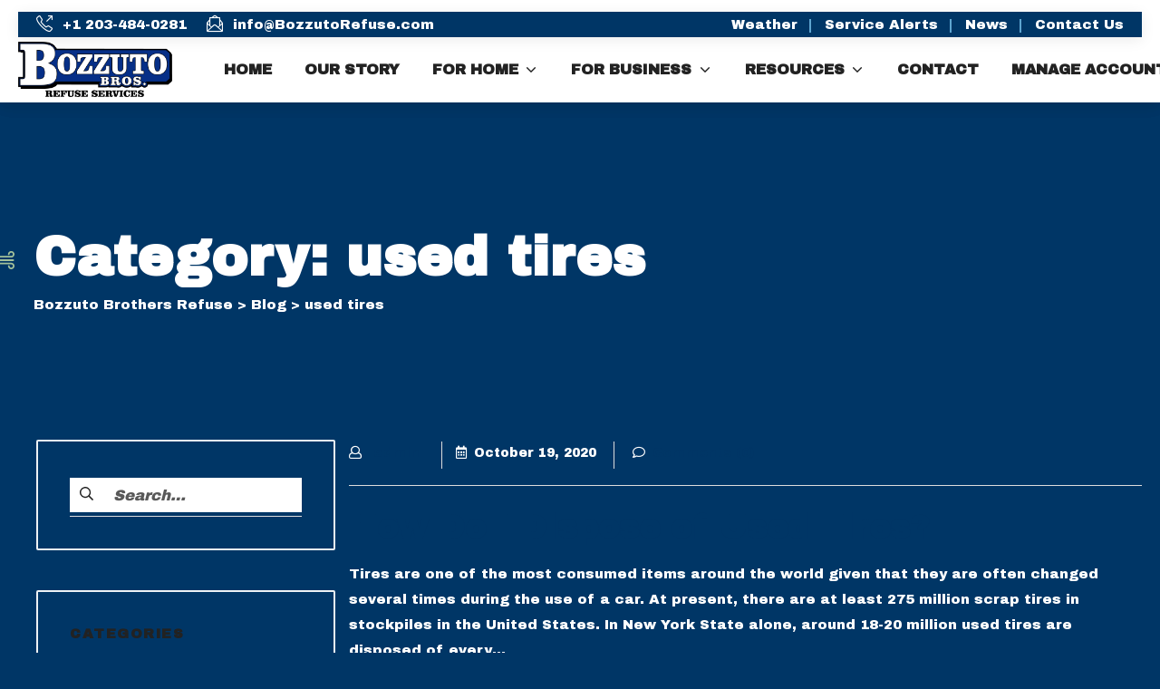

--- FILE ---
content_type: text/html; charset=UTF-8
request_url: https://bozzutorefuse.com/category/used-tires/
body_size: 63934
content:
<!DOCTYPE html>
<html lang="en">
	<head>
		<meta charset="UTF-8">
		<meta name="viewport" content="width=device-width, initial-scale=1">
		<link rel="profile" href="//gmpg.org/xfn/11">

		<meta name='robots' content='index, follow, max-image-preview:large, max-snippet:-1, max-video-preview:-1' />

<!-- Google Tag Manager for WordPress by gtm4wp.com -->
<script data-cfasync="false" data-pagespeed-no-defer>
	var gtm4wp_datalayer_name = "dataLayer";
	var dataLayer = dataLayer || [];
</script>
<!-- End Google Tag Manager for WordPress by gtm4wp.com -->
	<!-- This site is optimized with the Yoast SEO plugin v26.0 - https://yoast.com/wordpress/plugins/seo/ -->
	<title>used tires Archives - Bozzuto Brothers Refuse</title>
	<link rel="canonical" href="https://bozzutorefuse.com/category/used-tires/" />
	<meta property="og:locale" content="en_US" />
	<meta property="og:type" content="article" />
	<meta property="og:title" content="used tires Archives - Bozzuto Brothers Refuse" />
	<meta property="og:url" content="https://bozzutorefuse.com/category/used-tires/" />
	<meta property="og:site_name" content="Bozzuto Brothers Refuse" />
	<meta name="twitter:card" content="summary_large_image" />
	<script type="application/ld+json" class="yoast-schema-graph">{"@context":"https://schema.org","@graph":[{"@type":"CollectionPage","@id":"https://bozzutorefuse.com/category/used-tires/","url":"https://bozzutorefuse.com/category/used-tires/","name":"used tires Archives - Bozzuto Brothers Refuse","isPartOf":{"@id":"https://bozzutorefuse.com/#website"},"breadcrumb":{"@id":"https://bozzutorefuse.com/category/used-tires/#breadcrumb"},"inLanguage":"en"},{"@type":"BreadcrumbList","@id":"https://bozzutorefuse.com/category/used-tires/#breadcrumb","itemListElement":[{"@type":"ListItem","position":1,"name":"Home","item":"https://bozzutorefuse.com/"},{"@type":"ListItem","position":2,"name":"used tires"}]},{"@type":"WebSite","@id":"https://bozzutorefuse.com/#website","url":"https://bozzutorefuse.com/","name":"Bozzuto Brothers Refuse","description":"Waste Management Solutions","publisher":{"@id":"https://bozzutorefuse.com/#organization"},"potentialAction":[{"@type":"SearchAction","target":{"@type":"EntryPoint","urlTemplate":"https://bozzutorefuse.com/?s={search_term_string}"},"query-input":{"@type":"PropertyValueSpecification","valueRequired":true,"valueName":"search_term_string"}}],"inLanguage":"en"},{"@type":"Organization","@id":"https://bozzutorefuse.com/#organization","name":"Bozzuto Brothers Refuse","url":"https://bozzutorefuse.com/","logo":{"@type":"ImageObject","inLanguage":"en","@id":"https://bozzutorefuse.com/#/schema/logo/image/","url":"https://bozzutorefuse.com/wp-content/uploads/2020/10/Asset-1.png","contentUrl":"https://bozzutorefuse.com/wp-content/uploads/2020/10/Asset-1.png","width":1140,"height":404,"caption":"Bozzuto Brothers Refuse"},"image":{"@id":"https://bozzutorefuse.com/#/schema/logo/image/"}}]}</script>
	<!-- / Yoast SEO plugin. -->


<link rel='dns-prefetch' href='//js.hs-scripts.com' />
<link rel='dns-prefetch' href='//fonts.googleapis.com' />
<link href='https://fonts.gstatic.com' crossorigin rel='preconnect' />
<link rel="alternate" type="application/rss+xml" title="Bozzuto Brothers Refuse &raquo; Feed" href="https://bozzutorefuse.com/feed/" />
<link rel="alternate" type="application/rss+xml" title="Bozzuto Brothers Refuse &raquo; Comments Feed" href="https://bozzutorefuse.com/comments/feed/" />
<link rel="alternate" type="application/rss+xml" title="Bozzuto Brothers Refuse &raquo; used tires Category Feed" href="https://bozzutorefuse.com/category/used-tires/feed/" />
<style id='wp-img-auto-sizes-contain-inline-css' type='text/css'>
img:is([sizes=auto i],[sizes^="auto," i]){contain-intrinsic-size:3000px 1500px}
/*# sourceURL=wp-img-auto-sizes-contain-inline-css */
</style>
<style id='wp-emoji-styles-inline-css' type='text/css'>

	img.wp-smiley, img.emoji {
		display: inline !important;
		border: none !important;
		box-shadow: none !important;
		height: 1em !important;
		width: 1em !important;
		margin: 0 0.07em !important;
		vertical-align: -0.1em !important;
		background: none !important;
		padding: 0 !important;
	}
/*# sourceURL=wp-emoji-styles-inline-css */
</style>
<link rel='stylesheet' id='wp-block-library-css' href='https://bozzutorefuse.com/wp-includes/css/dist/block-library/style.min.css?ver=6.9' type='text/css' media='all' />
<style id='classic-theme-styles-inline-css' type='text/css'>
/*! This file is auto-generated */
.wp-block-button__link{color:#fff;background-color:#32373c;border-radius:9999px;box-shadow:none;text-decoration:none;padding:calc(.667em + 2px) calc(1.333em + 2px);font-size:1.125em}.wp-block-file__button{background:#32373c;color:#fff;text-decoration:none}
/*# sourceURL=/wp-includes/css/classic-themes.min.css */
</style>
<link rel='stylesheet' id='wp-components-css' href='https://bozzutorefuse.com/wp-includes/css/dist/components/style.min.css?ver=6.9' type='text/css' media='all' />
<link rel='stylesheet' id='wp-preferences-css' href='https://bozzutorefuse.com/wp-includes/css/dist/preferences/style.min.css?ver=6.9' type='text/css' media='all' />
<link rel='stylesheet' id='wp-block-editor-css' href='https://bozzutorefuse.com/wp-includes/css/dist/block-editor/style.min.css?ver=6.9' type='text/css' media='all' />
<link rel='stylesheet' id='popup-maker-block-library-style-css' href='https://bozzutorefuse.com/wp-content/plugins/popup-maker/dist/packages/block-library-style.css?ver=dbea705cfafe089d65f1' type='text/css' media='all' />
<style id='global-styles-inline-css' type='text/css'>
:root{--wp--preset--aspect-ratio--square: 1;--wp--preset--aspect-ratio--4-3: 4/3;--wp--preset--aspect-ratio--3-4: 3/4;--wp--preset--aspect-ratio--3-2: 3/2;--wp--preset--aspect-ratio--2-3: 2/3;--wp--preset--aspect-ratio--16-9: 16/9;--wp--preset--aspect-ratio--9-16: 9/16;--wp--preset--color--black: #000000;--wp--preset--color--cyan-bluish-gray: #abb8c3;--wp--preset--color--white: #ffffff;--wp--preset--color--pale-pink: #f78da7;--wp--preset--color--vivid-red: #cf2e2e;--wp--preset--color--luminous-vivid-orange: #ff6900;--wp--preset--color--luminous-vivid-amber: #fcb900;--wp--preset--color--light-green-cyan: #7bdcb5;--wp--preset--color--vivid-green-cyan: #00d084;--wp--preset--color--pale-cyan-blue: #8ed1fc;--wp--preset--color--vivid-cyan-blue: #0693e3;--wp--preset--color--vivid-purple: #9b51e0;--wp--preset--gradient--vivid-cyan-blue-to-vivid-purple: linear-gradient(135deg,rgb(6,147,227) 0%,rgb(155,81,224) 100%);--wp--preset--gradient--light-green-cyan-to-vivid-green-cyan: linear-gradient(135deg,rgb(122,220,180) 0%,rgb(0,208,130) 100%);--wp--preset--gradient--luminous-vivid-amber-to-luminous-vivid-orange: linear-gradient(135deg,rgb(252,185,0) 0%,rgb(255,105,0) 100%);--wp--preset--gradient--luminous-vivid-orange-to-vivid-red: linear-gradient(135deg,rgb(255,105,0) 0%,rgb(207,46,46) 100%);--wp--preset--gradient--very-light-gray-to-cyan-bluish-gray: linear-gradient(135deg,rgb(238,238,238) 0%,rgb(169,184,195) 100%);--wp--preset--gradient--cool-to-warm-spectrum: linear-gradient(135deg,rgb(74,234,220) 0%,rgb(151,120,209) 20%,rgb(207,42,186) 40%,rgb(238,44,130) 60%,rgb(251,105,98) 80%,rgb(254,248,76) 100%);--wp--preset--gradient--blush-light-purple: linear-gradient(135deg,rgb(255,206,236) 0%,rgb(152,150,240) 100%);--wp--preset--gradient--blush-bordeaux: linear-gradient(135deg,rgb(254,205,165) 0%,rgb(254,45,45) 50%,rgb(107,0,62) 100%);--wp--preset--gradient--luminous-dusk: linear-gradient(135deg,rgb(255,203,112) 0%,rgb(199,81,192) 50%,rgb(65,88,208) 100%);--wp--preset--gradient--pale-ocean: linear-gradient(135deg,rgb(255,245,203) 0%,rgb(182,227,212) 50%,rgb(51,167,181) 100%);--wp--preset--gradient--electric-grass: linear-gradient(135deg,rgb(202,248,128) 0%,rgb(113,206,126) 100%);--wp--preset--gradient--midnight: linear-gradient(135deg,rgb(2,3,129) 0%,rgb(40,116,252) 100%);--wp--preset--font-size--small: 13px;--wp--preset--font-size--medium: 20px;--wp--preset--font-size--large: 36px;--wp--preset--font-size--x-large: 42px;--wp--preset--spacing--20: 0.44rem;--wp--preset--spacing--30: 0.67rem;--wp--preset--spacing--40: 1rem;--wp--preset--spacing--50: 1.5rem;--wp--preset--spacing--60: 2.25rem;--wp--preset--spacing--70: 3.38rem;--wp--preset--spacing--80: 5.06rem;--wp--preset--shadow--natural: 6px 6px 9px rgba(0, 0, 0, 0.2);--wp--preset--shadow--deep: 12px 12px 50px rgba(0, 0, 0, 0.4);--wp--preset--shadow--sharp: 6px 6px 0px rgba(0, 0, 0, 0.2);--wp--preset--shadow--outlined: 6px 6px 0px -3px rgb(255, 255, 255), 6px 6px rgb(0, 0, 0);--wp--preset--shadow--crisp: 6px 6px 0px rgb(0, 0, 0);}:where(.is-layout-flex){gap: 0.5em;}:where(.is-layout-grid){gap: 0.5em;}body .is-layout-flex{display: flex;}.is-layout-flex{flex-wrap: wrap;align-items: center;}.is-layout-flex > :is(*, div){margin: 0;}body .is-layout-grid{display: grid;}.is-layout-grid > :is(*, div){margin: 0;}:where(.wp-block-columns.is-layout-flex){gap: 2em;}:where(.wp-block-columns.is-layout-grid){gap: 2em;}:where(.wp-block-post-template.is-layout-flex){gap: 1.25em;}:where(.wp-block-post-template.is-layout-grid){gap: 1.25em;}.has-black-color{color: var(--wp--preset--color--black) !important;}.has-cyan-bluish-gray-color{color: var(--wp--preset--color--cyan-bluish-gray) !important;}.has-white-color{color: var(--wp--preset--color--white) !important;}.has-pale-pink-color{color: var(--wp--preset--color--pale-pink) !important;}.has-vivid-red-color{color: var(--wp--preset--color--vivid-red) !important;}.has-luminous-vivid-orange-color{color: var(--wp--preset--color--luminous-vivid-orange) !important;}.has-luminous-vivid-amber-color{color: var(--wp--preset--color--luminous-vivid-amber) !important;}.has-light-green-cyan-color{color: var(--wp--preset--color--light-green-cyan) !important;}.has-vivid-green-cyan-color{color: var(--wp--preset--color--vivid-green-cyan) !important;}.has-pale-cyan-blue-color{color: var(--wp--preset--color--pale-cyan-blue) !important;}.has-vivid-cyan-blue-color{color: var(--wp--preset--color--vivid-cyan-blue) !important;}.has-vivid-purple-color{color: var(--wp--preset--color--vivid-purple) !important;}.has-black-background-color{background-color: var(--wp--preset--color--black) !important;}.has-cyan-bluish-gray-background-color{background-color: var(--wp--preset--color--cyan-bluish-gray) !important;}.has-white-background-color{background-color: var(--wp--preset--color--white) !important;}.has-pale-pink-background-color{background-color: var(--wp--preset--color--pale-pink) !important;}.has-vivid-red-background-color{background-color: var(--wp--preset--color--vivid-red) !important;}.has-luminous-vivid-orange-background-color{background-color: var(--wp--preset--color--luminous-vivid-orange) !important;}.has-luminous-vivid-amber-background-color{background-color: var(--wp--preset--color--luminous-vivid-amber) !important;}.has-light-green-cyan-background-color{background-color: var(--wp--preset--color--light-green-cyan) !important;}.has-vivid-green-cyan-background-color{background-color: var(--wp--preset--color--vivid-green-cyan) !important;}.has-pale-cyan-blue-background-color{background-color: var(--wp--preset--color--pale-cyan-blue) !important;}.has-vivid-cyan-blue-background-color{background-color: var(--wp--preset--color--vivid-cyan-blue) !important;}.has-vivid-purple-background-color{background-color: var(--wp--preset--color--vivid-purple) !important;}.has-black-border-color{border-color: var(--wp--preset--color--black) !important;}.has-cyan-bluish-gray-border-color{border-color: var(--wp--preset--color--cyan-bluish-gray) !important;}.has-white-border-color{border-color: var(--wp--preset--color--white) !important;}.has-pale-pink-border-color{border-color: var(--wp--preset--color--pale-pink) !important;}.has-vivid-red-border-color{border-color: var(--wp--preset--color--vivid-red) !important;}.has-luminous-vivid-orange-border-color{border-color: var(--wp--preset--color--luminous-vivid-orange) !important;}.has-luminous-vivid-amber-border-color{border-color: var(--wp--preset--color--luminous-vivid-amber) !important;}.has-light-green-cyan-border-color{border-color: var(--wp--preset--color--light-green-cyan) !important;}.has-vivid-green-cyan-border-color{border-color: var(--wp--preset--color--vivid-green-cyan) !important;}.has-pale-cyan-blue-border-color{border-color: var(--wp--preset--color--pale-cyan-blue) !important;}.has-vivid-cyan-blue-border-color{border-color: var(--wp--preset--color--vivid-cyan-blue) !important;}.has-vivid-purple-border-color{border-color: var(--wp--preset--color--vivid-purple) !important;}.has-vivid-cyan-blue-to-vivid-purple-gradient-background{background: var(--wp--preset--gradient--vivid-cyan-blue-to-vivid-purple) !important;}.has-light-green-cyan-to-vivid-green-cyan-gradient-background{background: var(--wp--preset--gradient--light-green-cyan-to-vivid-green-cyan) !important;}.has-luminous-vivid-amber-to-luminous-vivid-orange-gradient-background{background: var(--wp--preset--gradient--luminous-vivid-amber-to-luminous-vivid-orange) !important;}.has-luminous-vivid-orange-to-vivid-red-gradient-background{background: var(--wp--preset--gradient--luminous-vivid-orange-to-vivid-red) !important;}.has-very-light-gray-to-cyan-bluish-gray-gradient-background{background: var(--wp--preset--gradient--very-light-gray-to-cyan-bluish-gray) !important;}.has-cool-to-warm-spectrum-gradient-background{background: var(--wp--preset--gradient--cool-to-warm-spectrum) !important;}.has-blush-light-purple-gradient-background{background: var(--wp--preset--gradient--blush-light-purple) !important;}.has-blush-bordeaux-gradient-background{background: var(--wp--preset--gradient--blush-bordeaux) !important;}.has-luminous-dusk-gradient-background{background: var(--wp--preset--gradient--luminous-dusk) !important;}.has-pale-ocean-gradient-background{background: var(--wp--preset--gradient--pale-ocean) !important;}.has-electric-grass-gradient-background{background: var(--wp--preset--gradient--electric-grass) !important;}.has-midnight-gradient-background{background: var(--wp--preset--gradient--midnight) !important;}.has-small-font-size{font-size: var(--wp--preset--font-size--small) !important;}.has-medium-font-size{font-size: var(--wp--preset--font-size--medium) !important;}.has-large-font-size{font-size: var(--wp--preset--font-size--large) !important;}.has-x-large-font-size{font-size: var(--wp--preset--font-size--x-large) !important;}
:where(.wp-block-post-template.is-layout-flex){gap: 1.25em;}:where(.wp-block-post-template.is-layout-grid){gap: 1.25em;}
:where(.wp-block-term-template.is-layout-flex){gap: 1.25em;}:where(.wp-block-term-template.is-layout-grid){gap: 1.25em;}
:where(.wp-block-columns.is-layout-flex){gap: 2em;}:where(.wp-block-columns.is-layout-grid){gap: 2em;}
:root :where(.wp-block-pullquote){font-size: 1.5em;line-height: 1.6;}
/*# sourceURL=global-styles-inline-css */
</style>
<link rel='stylesheet' id='contact-form-7-css' href='https://bozzutorefuse.com/wp-content/plugins/contact-form-7/includes/css/styles.css?ver=6.1.4' type='text/css' media='all' />
<link rel='stylesheet' id='flexy-breadcrumb-css' href='https://bozzutorefuse.com/wp-content/plugins/flexy-breadcrumb/public/css/flexy-breadcrumb-public.css?ver=1.2.1' type='text/css' media='all' />
<link rel='stylesheet' id='flexy-breadcrumb-font-awesome-css' href='https://bozzutorefuse.com/wp-content/plugins/flexy-breadcrumb/public/css/font-awesome.min.css?ver=4.7.0' type='text/css' media='all' />
<link rel='stylesheet' id='owlcarousel-css' href='https://bozzutorefuse.com/wp-content/themes/eltron/assets/css/owl.carousel.css' type='text/css' media='all' />
<link rel='stylesheet' id='fontawesomeall-css' href='https://bozzutorefuse.com/wp-content/themes/eltron/assets/css/fontawesome-all.css' type='text/css' media='all' />
<link rel='stylesheet' id='simplelineicons-css' href='https://bozzutorefuse.com/wp-content/themes/eltron/assets/css/simple-line-icons.css' type='text/css' media='all' />
<link rel='stylesheet' id='animate-css' href='https://bozzutorefuse.com/wp-content/themes/eltron/assets/css/animate.css' type='text/css' media='all' />
<link rel='stylesheet' id='flaticon-css' href='https://bozzutorefuse.com/wp-content/themes/eltron/assets/css/flaticon.css' type='text/css' media='all' />
<link rel='stylesheet' id='bootstrap-css' href='https://bozzutorefuse.com/wp-content/themes/eltron/assets/css/bootstrap.min.css' type='text/css' media='all' />
<link rel='stylesheet' id='video-css' href='https://bozzutorefuse.com/wp-content/themes/eltron/assets/css/video.min.css' type='text/css' media='all' />
<link rel='stylesheet' id='lightbox-css' href='https://bozzutorefuse.com/wp-content/themes/eltron/assets/css/lightbox.css' type='text/css' media='all' />
<link rel='stylesheet' id='eltron-style-css' href='https://bozzutorefuse.com/wp-content/themes/eltron/assets/css/style.css' type='text/css' media='all' />
<link rel='stylesheet' id='eltron-fonts-css' href='https://fonts.googleapis.com/css?family=Open+Sans%3A300%2C400%2C400i%2C600%2C600i%2C700%2C800%2C900&#038;subset=latin%2Clatin-ext' type='text/css' media='all' />
<link rel='stylesheet' id='eltron-google-fonts-css' href='https://fonts.googleapis.com/css?family=Archivo+Black%3A100%2C100i%2C200%2C200i%2C300%2C300i%2C400%2C400i%2C500%2C500i%2C600%2C600i%2C700%2C700i%2C800%2C800i%2C900%2C900i%7CArchivo+Narrow%3A100%2C100i%2C200%2C200i%2C300%2C300i%2C400%2C400i%2C500%2C500i%2C600%2C600i%2C700%2C700i%2C800%2C800i%2C900%2C900i&#038;subset=latin&#038;ver=1.3' type='text/css' media='all' />
<link rel='stylesheet' id='eltron-css' href='https://bozzutorefuse.com/wp-content/themes/eltron/assets/css/main.min.css?ver=1.3' type='text/css' media='all' />
<style id='eltron-inline-css' type='text/css'>
/* Contact Form 7 compatibility CSS */
.wpcf7 input:not([type="submit"]):not([type="checkbox"]):not([type="radio"]),.wpcf7 textarea,.wpcf7 select{width:100%}
/* Elementor Compatibility CSS */
.elementor-text-editor>*:last-child{margin-bottom:0}
/* Eltron Dynamic CSS */
.has-eltron-color-1-background-color{background-color:#003666}.has-eltron-color-1-color{color:#003666}.has-eltron-color-3-background-color{background-color:#0a0003}.has-eltron-color-3-color{color:#0a0003}html{font-family:"Archivo Black",sans-serif;font-size:19px}body{color:#fff}a,.eltron-toggle{color:#fff}.navigation .nav-links a:hover,.navigation .nav-links a:focus,.tagcloud a:hover,.tagcloud a:focus,.reply:hover,.reply:focus{color:#fff}.entry-meta a:hover,.entry-meta a:focus,.comment-metadata a:hover,.comment-metadata a:focus,.widget .post-date a:hover,.widget .post-date a:focus,.widget_rss .rss-date a:hover,.widget_rss .rss-date a:focus{color:#fff}h1 a:hover,h1 a:focus,.h1 a:hover,.h1 a:focus,h2 a:hover,h2 a:focus,.h2 a:hover,.h2 a:focus,h3 a:hover,h3 a:focus,.h3 a:hover,.h3 a:focus,h4 a:hover,h4 a:focus,.h4 a:hover,.h4 a:focus,h5 a:hover,h5 a:focus,.h5 a:hover,.h5 a:focus,h6 a:hover,h6 a:focus,.h6 a:hover,.h6 a:focus,.comment-author a:hover,.comment-author a:focus,.entry-author-name a:hover,.entry-author-name a:focus{color:#fff}.eltron-header-section a:not(.button):hover,.eltron-header-section a:not(.button):focus,.eltron-header-section .eltron-toggle:hover,.eltron-header-section .eltron-toggle:focus,.eltron-header-section .menu .sub-menu a:not(.button):hover,.eltron-header-section .menu .sub-menu a:not(.button):focus,.eltron-header-section .menu .sub-menu .eltron-toggle:hover,.eltron-header-section .menu .sub-menu .eltron-toggle:focus,.eltron-header-section-vertical a:not(.button):hover,.eltron-header-section-vertical a:not(.button):focus,.eltron-header-section-vertical .eltron-toggle:hover,.eltron-header-section-vertical .eltron-toggle:focus,.eltron-header-section-vertical .menu .sub-menu a:not(.button):hover,.eltron-header-section-vertical .menu .sub-menu a:not(.button):focus,.eltron-header-section-vertical .menu .sub-menu .eltron-toggle:hover,.eltron-header-section-vertical .menu .sub-menu .eltron-toggle:focus{color:#fff}::selection{background-color:#fff}.eltron-header-shopping-cart .shopping-cart-count{background-color:#fff}a:hover,a:focus,.eltron-toggle:hover,.eltron-toggle:focus{color:#fff}h1,.h1{font-family:"Archivo Black",sans-serif}.title,.entry-title,.page-title{font-family:google_fonts|Archivo Black}h2,.h2{font-family:"Archivo Black",sans-serif}h3,.h3{font-family:"Archivo Black",sans-serif;font-weight:600}legend,.small-title,.entry-small-title,.comments-title,.comment-reply-title,.page-header .page-title{font-family:google_fonts|Archivo Black;font-weight:600}h4,.h4{font-family:"Archivo Black",sans-serif}.widget-title{font-family:google_fonts|Archivo Black}h1,.h1,h2,.h2,h3,.h3,h4,.h4,h5,.h5,h6,.h6,h1 a,.h1 a,h2 a,.h2 a,h3 a,.h3 a,h4 a,.h4 a,h5 a,.h5 a,h6 a,.h6 a,.comment-author a,.entry-author-name,.entry-author-name a{color:#fff}p.has-drop-cap:not(:focus):first-letter{color:#fff}.eltron-header-section a:not(.button),.eltron-header-section .eltron-toggle,.eltron-header-section .menu .sub-menu a:not(.button),.eltron-header-section .menu .sub-menu .eltron-toggle,.eltron-header-section-vertical a:not(.button),.eltron-header-section-vertical .eltron-toggle,.eltron-header-section-vertical .menu .sub-menu a:not(.button),.eltron-header-section-vertical .menu .sub-menu .eltron-toggle{color:#fff}.navigation .nav-links .current{color:#fff}table th{color:#fff}blockquote{font-family:"Archivo Black",sans-serif}button,input[type="button"],input[type="reset"],input[type="submit"],.button,a.button,a.wp-block-button__link{background-color:#003666;border-color:#003666}button:hover,button:focus,input[type="button"]:hover,input[type="button"]:focus,input[type="reset"]:hover,input[type="reset"]:focus,input[type="submit"]:hover,input[type="submit"]:focus,.button:hover,.button:focus,a.button:hover,a.button:focus,a.wp-block-button__link:hover,a.wp-block-button__link:focus{background-color:#003666;border-color:#003666}.eltron-wrapper,.eltron-section-contained>.eltron-section-inner{width:1327px}.eltron-header-section .menu .sub-menu{max-width:1327px}.eltron-content-layout-narrow .site-main{max-width:770px}body,#page{background-color:#003666}.entry-layout-grid .entry-wrapper{background-color:#003666}.eltron-header-logo .eltron-logo-image{width:201px}.eltron-header-mobile-logo .eltron-logo-image{width:151px}.eltron-header-main-bar{height:113px;font-family:"Archivo Black",sans-serif;color:#fff}.eltron-header-main-bar .eltron-header-column>*{padding:0 13px}.eltron-header-main-bar-row{margin:0 -13px}.eltron-header-main-bar .eltron-header-menu .menu-item{padding:0 13px}.eltron-header-main-bar .menu .menu-item>.eltron-menu-item-link{font-family:"Archivo Black",sans-serif;font-size:16px}.eltron-header-main-bar .menu>.menu-item .sub-menu .menu-item>.eltron-menu-item-link{font-family:"Archivo Black",sans-serif;font-size:15px;letter-spacing:.2px}.eltron-header-main-bar .eltron-menu-icon{font-size:0}.eltron-header-main-bar-inner{background-color:#fff}.eltron-header-main-bar .menu>.menu-item .sub-menu{background-color:#000;border-color:#003666;color:#fff}.eltron-header-main-bar *{border-color:#003666}.eltron-header-main-bar a:not(.button),.eltron-header-main-bar .eltron-toggle,.eltron-header-main-bar .menu>.menu-item .sub-menu a:not(.button){color:#fff}.eltron-header-main-bar a:not(.button):hover,.eltron-header-main-bar a:not(.button):focus,.eltron-header-main-bar .eltron-toggle:hover,.eltron-header-main-bar .eltron-toggle:focus,.eltron-header-main-bar .menu>.menu-item .sub-menu a:not(.button):hover,.eltron-header-main-bar .menu>.menu-item .sub-menu a:not(.button):focus{color:#fff}.eltron-header-main-bar .current-menu-item>.eltron-menu-item-link,.eltron-header-main-bar .current-menu-ancestor>.eltron-menu-item-link{color:#000}.eltron-header-main-bar .menu>.menu-item .sub-menu .current-menu-item>.eltron-menu-item-link,.eltron-header-main-bar .menu>.menu-item .sub-menu .current-menu-ancestor>.eltron-menu-item-link{color:#fff}.eltron-header-main-bar .menu>.menu-item .sub-menu a:not(.button){color:#fff}.eltron-header-main-bar .menu>.menu-item .sub-menu a:not(.button):hover,.eltron-header-main-bar .menu>.menu-item .sub-menu a:not(.button):focus{color:#000}.eltron-header-main-bar:not(.eltron-header-menu-highlight-none) .eltron-header-menu>.menu>.menu-item>.eltron-menu-item-link:hover:before,.eltron-header-main-bar:not(.eltron-header-menu-highlight-none) .eltron-header-menu>.menu>.menu-item>.eltron-menu-item-link:focus:before{background-color:#000}.eltron-header-main-bar:not(.eltron-header-menu-highlight-none) .eltron-header-menu>.menu>.menu-item>.eltron-menu-item-link:hover,.eltron-header-main-bar:not(.eltron-header-menu-highlight-none) .eltron-header-menu>.menu>.menu-item>.eltron-menu-item-link:focus{color:#000}.eltron-header-top-bar .eltron-header-column>*{padding:0 11px}.eltron-header-top-bar-row{margin:0 -11px}.eltron-header-top-bar .eltron-header-menu .menu-item{padding:0 11px}.eltron-header-top-bar{font-family:"Archivo Black",sans-serif;color:#fff}.eltron-header-top-bar .menu .menu-item>.eltron-menu-item-link{font-family:"Archivo Black",sans-serif}.eltron-header-top-bar .menu>.menu-item .sub-menu .menu-item>.eltron-menu-item-link{font-family:"Archivo Black",sans-serif}.eltron-header-top-bar-inner{background-color:#003666}.eltron-header-top-bar .menu>.menu-item .sub-menu{background-color:#003666;border-color:#003666;color:#fff}.eltron-header-top-bar *{border-color:#003666}.eltron-header-top-bar a:not(.button),.eltron-header-top-bar .eltron-toggle,.eltron-header-top-bar .menu>.menu-item .sub-menu a:not(.button){color:#000}.eltron-header-top-bar a:not(.button):hover,.eltron-header-top-bar a:not(.button):focus,.eltron-header-top-bar .eltron-toggle:hover,.eltron-header-top-bar .eltron-toggle:focus,.eltron-header-top-bar .menu>.menu-item .sub-menu a:not(.button):hover,.eltron-header-top-bar .menu>.menu-item .sub-menu a:not(.button):focus{color:#003666}.eltron-header-top-bar .current-menu-item>.eltron-menu-item-link,.eltron-header-top-bar .current-menu-ancestor>.eltron-menu-item-link{color:#003666}.eltron-header-top-bar .menu>.menu-item .sub-menu .current-menu-item>.eltron-menu-item-link,.eltron-header-top-bar .menu>.menu-item .sub-menu .current-menu-ancestor>.eltron-menu-item-link{color:#003666}.eltron-header-bottom-bar .eltron-header-column>*{padding:0 0}.eltron-header-bottom-bar-row{margin:0 -0px}.eltron-header-bottom-bar .eltron-header-menu .menu-item{padding:0 0}.eltron-header-mobile-main-bar{height:85px}.eltron-header-mobile-main-bar .eltron-header-column>*{padding:0 15px}.eltron-header-mobile-main-bar .eltron-header-row{margin:0 -15px}.eltron-header-mobile-main-bar .eltron-header-menu .menu-item{padding:0 15px}.eltron-header-mobile-main-bar .eltron-menu-icon{font-size:29px}.eltron-header-mobile-main-bar-inner{background-color:#003666}.eltron-header-mobile-main-bar a:not(.button),.eltron-header-mobile-main-bar .eltron-toggle{color:#fff}.eltron-header-mobile-main-bar a:not(.button):hover,.eltron-header-mobile-main-bar a:not(.button):focus,.eltron-header-mobile-main-bar .eltron-toggle:hover,.eltron-header-mobile-main-bar .eltron-toggle:focus{color:#fff}.eltron-header-mobile-vertical-bar{width:370px;font-family:"Archivo Black",sans-serif;color:#000}.eltron-header-mobile-vertical.eltron-header-mobile-vertical-display-full-screen .eltron-header-section-vertical-column{width:370px}.eltron-header-mobile-vertical-bar .menu .menu-item>.eltron-menu-item-link,.eltron-header-mobile-vertical-bar .menu-item>.eltron-toggle{font-family:"Archivo Black",sans-serif;font-size:16px}.eltron-header-mobile-vertical-bar .eltron-menu-icon{font-size:20px}.eltron-header-mobile-vertical-bar-inner{background-color:#003666}.eltron-header-mobile-vertical-bar *{border-color:#003666}.eltron-header-mobile-vertical-bar a:not(.button),.eltron-header-mobile-vertical-bar .eltron-toggle,.eltron-header-mobile-vertical-bar .menu .sub-menu a:not(.button),.eltron-header-mobile-vertical-bar .menu .sub-menu .eltron-toggle{color:#000}.eltron-header-mobile-vertical-bar a:not(.button):hover,.eltron-header-mobile-vertical-bar a:not(.button):focus,.eltron-header-mobile-vertical-bar .eltron-toggle:hover,.eltron-header-mobile-vertical-bar .eltron-toggle:focus,.eltron-header-mobile-vertical-bar .menu .sub-menu a:not(.button):hover,.eltron-header-mobile-vertical-bar .menu .sub-menu a:not(.button):focus,.eltron-header-mobile-vertical-bar .menu .sub-menu .eltron-toggle:hover,.eltron-header-mobile-vertical-bar .menu .sub-menu .eltron-toggle:focus{color:#fff}.eltron-header-mobile-vertical-bar .current-menu-item>.eltron-menu-item-link,.eltron-header-mobile-vertical-bar .current-menu-ancestor>.eltron-menu-item-link{color:#fff}.eltron-page-header-inner{padding:135px 20px 135px 20px;background-color:#003666}.eltron-page-header-title{font-family:"Archivo Black",sans-serif;font-weight:700;font-size:60px;color:#fff}.eltron-page-header-breadcrumb{font-family:"Archivo Black",sans-serif;font-size:15px}.eltron-page-header{color:#fff}.eltron-page-header a{color:#fff}.eltron-page-header a:hover,.eltron-page-header a:focus{color:#fff}.sidebar{flex-basis:33%}.ltr .eltron-content-layout-right-sidebar .sidebar{margin-left:15px}.rtl .eltron-content-layout-right-sidebar .sidebar{margin-right:15px}.ltr .eltron-content-layout-left-sidebar .sidebar{margin-right:15px}.rtl .eltron-content-layout-left-sidebar .sidebar{margin-right:15px}.eltron-footer-widgets-bar-inner{padding:60px 0 60px 0;background-color:#003666}.eltron-footer-widgets-bar-column{padding:0 20px}.eltron-footer-widgets-bar-row{margin-left:-20px;margin-right:-20px;margin-bottom:-27px}.eltron-footer-widgets-bar .widget{margin-bottom:27px}.eltron-footer-widgets-bar{font-family:"Archivo Narrow",sans-serif;font-weight:800;font-style:normal;text-transform:uppercase;font-size:0;color:#fff}.eltron-footer-widgets-bar .widget-title{font-family:"Archivo Black",sans-serif;font-weight:800;font-style:italic;color:#fff}.eltron-footer-widgets-bar *{border-color:#003666}.eltron-footer-widgets-bar a:not(.button){color:#fff}.eltron-footer-widgets-bar a:not(.button):hover,.eltron-footer-widgets-bar a:not(.button):focus{color:#fff}.eltron-footer-bottom-bar{font-family:"Archivo Black",sans-serif;color:#fff}.eltron-footer-bottom-bar-inner{background-color:#003666;border-color:#003666}.eltron-footer-bottom-bar a:not(.button){color:#fff}.eltron-footer-bottom-bar a:not(.button):hover,.eltron-footer-bottom-bar a:not(.button):focus{color:#fff}.eltron-scroll-to-top{margin-left:26px;margin-right:26px;margin-bottom:26px;font-size:29px;padding:9px;border-radius:0;background-color:#fff;color:#003666}.eltron-scroll-to-top:hover,.eltron-scroll-to-top:focus{background-color:#fff;color:#003666}.site-content a,.about-section .about-text .about-btn:after,.blog-page-area-section .blog-post-thumbnail-text .blog-featured-post .post-featured-link a,.comment-author a:focus,.comment-author a:hover,.comment-body .reply a:focus,.comment-body .reply a:hover,.comment-metadata a:focus,.comment-metadata a:hover,.consaltation-section .consaltation-content .consaltation-icon i,.consaltation-section .consaltation-content .consaltation-text span,.contact-page-section .contact-form-text .el-contact-info .contact-address .contact-icon,.contact-page-section .contact-form-text .el-contact-info .contact-address .contact-text p a:hover,.driven-solution-section .driven-text .about-btn a:after,.el-mobile_menu_button,.eltron-footer-section .widget table caption,.eltron-footer-section .widget table td,.eltron-footer-section .widget table td a,.eltron-footer-section .widget table td a:hover,.eltron-footer-section .widget table th a,.eltron-footer-section .widget table th a:hover,.eltron-footer-section .widget table tr,.eltron-footer-widgets-bar-inner .widget a:hover,.eltron-footer-widgets-bar-inner .widget_archive ul li a:hover,.eltron-footer-widgets-bar-inner .widget_calendar table caption,.eltron-footer-widgets-bar-inner .widget_calendar table td a,.eltron-footer-widgets-bar-inner .widget_calendar table td a:hover,.eltron-footer-widgets-bar-inner .widget_calendar table th a,.eltron-footer-widgets-bar-inner .widget_calendar table th a:hover,.eltron-footer-widgets-bar-inner .widget_categories>ul>li a:hover,.eltron-footer-widgets-bar-inner .widget_meta ul li a:hover,.eltron-footer-widgets-bar-inner .widget_nav_menu ul li a:hover,.eltron-footer-widgets-bar-inner .widget_pages>ul>li a:hover,.eltron-footer-widgets-bar-inner .widget_recent_comments ul li a:hover,.eltron-footer-widgets-bar-inner .widget_recent_entries ul li a:hover,.eltron-footer-widgets-bar-inner ul a:hover,.eltron-header-section .eltron-toggle:focus,.eltron-header-section .eltron-toggle:hover,.eltron-header-section .menu>.menu-item .sub-menu .eltron-toggle:focus,.eltron-header-section .menu>.menu-item .sub-menu .eltron-toggle:hover,.eltron-header-section .menu>.menu-item .sub-menu a:not(.button):focus,.eltron-header-section .menu>.menu-item .sub-menu a:not(.button):hover,.eltron-header-section a:not(.button):focus,.eltron-header-section a:not(.button):hover,.eltron-header-section-vertical .eltron-toggle:focus,.eltron-header-section-vertical .eltron-toggle:hover,.eltron-header-section-vertical a:not(.button):focus,.eltron-header-section-vertical a:not(.button):hover,.entry-author-name a:focus,.entry-author-name a:hover,.entry-meta a:focus,.entry-meta a:hover,.feature-style-two .features-call-action .feature-call-content h3 span,.footer-contact-info .footer-icon-text-contact-info p i,.footer-widget-item .footer-menu-widget li a:hover,.h1 a:focus,.h1 a:hover,.h2 a:focus,.h2 a:hover,.h3 a:focus,.h3 a:hover,.h4 a:focus,.h4 a:hover,.h5 a:focus,.h5 a:hover,.h6 a:focus,.h6 a:hover,.has-eltron-color-3-color,.header_style_two .header-qoute-btn i,.mobile-contact-info li i,.nav-links a:focus,.nav-links a:hover,.navigation .nav-links a,.navigation .nav-links a:focus,.navigation .nav-links a:hover,.newsletter-section .newsletter-content .newsletter-icon i,.page-links a.post-page-numbers:hover,.project-section .project-filter-btn .filter-button.is-checked,.service-details-section .service-single-content .service-details-list li:before,.sidebar .widget a:hover,.sidebar .widget_calendar table caption,.sidebar .widget_calendar table td a,.sidebar .widget_calendar table td a:hover,.sidebar .widget_calendar table th a,.sidebar .widget_calendar table th a:hover,.sidebar .widget_recent_entries ul li a:hover,.tagcloud a:focus,.tagcloud a:hover,.widget .post-date a:focus,.widget .post-date a:hover,.widget .rss-date a:focus,.widget .rss-date a:hover,.widget-area .widget table caption,.widget-area .widget table td,.widget-area .widget table td a,.widget-area .widget table td a:hover,.widget-area .widget table th a,.widget-area .widget table th a:hover,.widget-area .widget table tr,button.eltron-toggle,h1 a:focus,h1 a:hover,h2 a:focus,h2 a:hover,h3 a:focus,h3 a:hover,h4 a:focus,h4 a:hover,h5 a:focus,h5 a:hover,h6 a:focus,h6 a:hover,table th a:focus,table th a:hover{color:#003666}::selection,button,input[type="button"],input[type="reset"],input[type="submit"],.button,a.button,a.wp-block-button__link,.has-eltron-color-3-background-color,.eltron-header-shopping-cart .shopping-cart-count,.eltron-scroll-to-top,.widget-area .widget table th,.eltron-footer-section .widget table th,.sidebar .widget_tag_cloud a:hover,.eltron-footer-widgets-bar-inner .widget_tag_cloud a:hover,.sidebar .widget_calendar table th,.eltron-footer-widgets-bar-inner .widget_calendar table th,.eltron-header-mobile-vertical-bar.eltron-popup-content ul.menu ul.sub-menu ul.sub-menu li:before,.eltron-header-main-bar .menu li .sub-menu li:hover a.eltron-menu-item-link,.slider-style-one .main-slider-img-text .slider-content-box .slide-btn-1 a:nth-child(1),.slider-style-one .slide-type-two .slider-content-box .slide-btn-1 a:nth-child(2),.service-sidebar-widget .service-cat-widget li:after,.blog-sidebar-widget .category-widget li:after,.eltron-header-social li:hover,.site-main-menu .site-search-btn .con-btn,.main_navigation.desktop-menu .dropdown-menu li:hover,.search-body .search-form .search-close,.header_style_two .header_top .header-top-btn,.header_style_two .site-main-menu .site-search-btn .top_info_social li a:hover,.site-info-icon-text:hover:after,.feature-style-two .features-call-action .feature-call-content a,.service-sidebar-widget .opening-hour-widget,.consaltation-section .consaltation-content .consalt-btn a:hover,.project-section .project-more-btn,.expertise-skill-progress .progress-bar,.blog-section .blog-left-content .blog-text-details .b-read-more-btn,.blog-page-area-section .blog-post-thumbnail-text .blog-post-thumb-img .blog-category a,.blog-sidebar-widget .popular-tag-widget li a:hover,.blog-details-text-content .blog-category-tag a:hover,.blog-details-content .entry-content blockquote,.blog-details-content .blog-comment-area .comment-form .sub-button button,.team-member-box .team-text .team-social a:hover,.contact-page-section .el-contact-form .contact-form-area .sub-button button,.footer-social a:hover,.mobile-follow li,.mobile-consult-btn,.features-icon-text .features-hover-content{background-color:#003666}button,input[type="button"],input[type="reset"],input[type="submit"],.button,a.button,a.wp-block-button__link,input:not([type]):focus,input[type=""]:focus,input[type="text"]:focus,input[type="password"]:focus,input[type="color"]:focus,input[type="date"]:focus,input[type="datetime-local"]:focus,input[type="email"]:focus,input[type="month"]:focus,input[type="number"]:focus,input[type="search"]:focus,input[type="tel"]:focus,input[type="time"]:focus,input[type="url"]:focus,input[type="week"]:focus,.input:focus,textarea:focus,select:focus,.eltron-scroll-to-top,.page-links a.post-page-numbers:hover,.sidebar .widget_tag_cloud a:hover,.eltron-footer-widgets-bar-inner .widget_tag_cloud a:hover,.form-control:focus,.eltron-header-mobile-vertical-bar.eltron-popup-content ul.menu>li.menu-item .eltron-icon:hover,.nav-next a,.nav-previous a,.consaltation-section .consaltation-content .consalt-btn a:hover,.blog-sidebar-widget .popular-tag-widget li a:hover,.blog-details-text-content .blog-category-tag a:hover,.mobile-search .form-item input{border-color:#003666}.features-icon-text .features-icon svg,.feature-style-two .feature-slide-icon-text:hover .feature-slide-icon svg,.eltron-info-section .eltron-info-icon-text .eltron-info-icon svg{fill:#003666}.about-counter .about-counter-text-number .counter-number h4,.blog-section .blog-post-content .blog-post-item .blog-more a,.blog-page-area-section .blog-post-thumbnail-text .blog-post-meta i,.el-blog-pegination li:first-child a:hover,.el-blog-pegination li:last-child a:hover,.blog-details-text-content .blog-share i,.blog-details-content blockquote span,.blog-details-content .blog-comment-area .comment-list .reply-comment,.blog-page-area-section .blog-post-thumbnail-text .blog-post-text .excerpt-more a{color:#fff}.eltron-header-top-bar,.header_top,.site-main-menu .site-search-btn .con-btn:before,.header_style_two .header_top,.header_style_two .header_top .header-top-btn:before,.slider-style-one .main-slider-img-text .slider-content-box .slide-btn-1 a:nth-child(1):before,.slider-style-one .slide-type-two .slider-content-box .slide-btn-1 a:nth-child(2):before,.site-info-icon-text:hover,.feature-style-two,.feature-style-two .features-call-action .feature-call-content a:before,.service-sidebar-widget .help-widget,.project-section .project-more-btn a:hover,.expertise-section,#testimonial-slideid .owl-nav .owl-prev:hover,#testimonial-slideid .owl-nav .owl-next:hover,.blog-section .blog-left-content .blog-text-details .b-read-more-btn:before,.team-member-box .team-text .team-social,.team-member-box:hover .team-text,.features-section .background_overlay,.feature-style-two .background_overlay,.project-section .projecct-img:after,.blog-section .blog-post-content .blog-post-pic:after{background-color:#fff}#testimonial-slideid .owl-nav .owl-prev:hover,#testimonial-slideid .owl-nav .owl-next:hover,.el-blog-pegination li a:hover{border-color:#fff}.driven-solution-section .features-content .features-icon-text .features-icon svg{fill:#fff}@media screen and (max-width:1023px){.eltron-header-mobile-main-bar-inner{padding:30px 30px 30px 30px}.eltron-page-header-inner{padding:100px 0 100px 0}.eltron-page-header-title{font-size:42px}}@media screen and (max-width:499px){.eltron-page-header-inner{padding:70px 0 70px 0}.eltron-page-header-title{font-size:28px}}@media screen and (min-width:1327px){.eltron-content-layout-narrow .alignwide,.eltron-content-layout-wide .alignwide{left:calc(50% - (1327px / 2));max-width:1327px}}
/*# sourceURL=eltron-inline-css */
</style>
<link rel='stylesheet' id='eltron-features-css' href='https://bozzutorefuse.com/wp-content/plugins/eltron-features/inc/advanced/assets/css/pro.min.css?ver=1.0.8' type='text/css' media='all' />
<style id='eltron-features-inline-css' type='text/css'>
/* Eltron Pro Dynamic CSS */
.eltron-header-main-transparent.eltron-header-transparent .eltron-header-main-bar-inner{background-color:#fff;border-color:#fff}.eltron-header-main-transparent.eltron-header-transparent .eltron-header-top-bar-inner{background-color:#003666}.eltron-header-main .eltron-header-sticky.eltron-sticky-in-view *{border-color:#fff}.eltron-header-main .eltron-header-sticky.eltron-sticky-in-view{color:#fff}.eltron-header-main .eltron-header-sticky.eltron-sticky-in-view .eltron-section-inner{box-shadow:2px 2px 2px 3px rgba(0,0,0,0)}.eltron-header-mobile .eltron-header-sticky.eltron-sticky-in-view .eltron-section-inner{background-color:#fff}.eltron-footer-widgets-bar .eltron-footer-widgets-bar-column-1{width:28%}.eltron-footer-widgets-bar .eltron-footer-widgets-bar-column-2{width:20%}.eltron-footer-widgets-bar .eltron-footer-widgets-bar-column-3{width:25%}.eltron-footer-widgets-bar .eltron-footer-widgets-bar-column-4{width:25%}@media screen and (max-width:767px){.eltron-footer-widgets-bar .eltron-footer-widgets-bar-column-1{width:50%}.eltron-footer-widgets-bar .eltron-footer-widgets-bar-column-2{width:50%}.eltron-footer-widgets-bar .eltron-footer-widgets-bar-column-3{width:50%}.eltron-footer-widgets-bar .eltron-footer-widgets-bar-column-4{width:50%}}@media screen and (max-width:499px){.eltron-footer-widgets-bar .eltron-footer-widgets-bar-column-1{width:100%}.eltron-footer-widgets-bar .eltron-footer-widgets-bar-column-2{width:100%}.eltron-footer-widgets-bar .eltron-footer-widgets-bar-column-3{width:100%}.eltron-footer-widgets-bar .eltron-footer-widgets-bar-column-4{width:100%}}.eltron-preloader-progress-image{width:172px}.eltron-preloader{color:#004c99}
/*# sourceURL=eltron-features-inline-css */
</style>
<script type="text/javascript" src="https://bozzutorefuse.com/wp-includes/js/jquery/jquery.min.js?ver=3.7.1" id="jquery-core-js"></script>
<script type="text/javascript" src="https://bozzutorefuse.com/wp-includes/js/jquery/jquery-migrate.min.js?ver=3.4.1" id="jquery-migrate-js"></script>
<link rel="https://api.w.org/" href="https://bozzutorefuse.com/wp-json/" /><link rel="alternate" title="JSON" type="application/json" href="https://bozzutorefuse.com/wp-json/wp/v2/categories/89" /><link rel="EditURI" type="application/rsd+xml" title="RSD" href="https://bozzutorefuse.com/xmlrpc.php?rsd" />
<meta name="generator" content="WordPress 6.9" />

            <style type="text/css">              
                
                /* Background color */
                .fbc-page .fbc-wrap .fbc-items {
                    background-color: ;
                }
                /* Items font size */
                .fbc-page .fbc-wrap .fbc-items li {
                    font-size: 16px;
                }
                
                /* Items' link color */
                .fbc-page .fbc-wrap .fbc-items li a {
                    color: #094989;                    
                }
                
                /* Seprator color */
                .fbc-page .fbc-wrap .fbc-items li .fbc-separator {
                    color: #000000;
                }
                
                /* Active item & end-text color */
                .fbc-page .fbc-wrap .fbc-items li.active span,
                .fbc-page .fbc-wrap .fbc-items li .fbc-end-text {
                    color: #094989;
                    font-size: 16px;
                }
            </style>

            			<!-- DO NOT COPY THIS SNIPPET! Start of Page Analytics Tracking for HubSpot WordPress plugin v11.3.21-->
			<script class="hsq-set-content-id" data-content-id="listing-page">
				var _hsq = _hsq || [];
				_hsq.push(["setContentType", "listing-page"]);
			</script>
			<!-- DO NOT COPY THIS SNIPPET! End of Page Analytics Tracking for HubSpot WordPress plugin -->
			
<!-- Google Tag Manager for WordPress by gtm4wp.com -->
<!-- GTM Container placement set to footer -->
<script data-cfasync="false" data-pagespeed-no-defer>
	var dataLayer_content = {"pagePostType":"post","pagePostType2":"category-post","pageCategory":["trash-removal-services","used-tire-disposal","used-tires"],"browserName":"","browserVersion":"","browserEngineName":"","browserEngineVersion":"","osName":"","osVersion":"","deviceType":"bot","deviceManufacturer":"","deviceModel":""};
	dataLayer.push( dataLayer_content );
</script>
<script data-cfasync="false" data-pagespeed-no-defer>
(function(w,d,s,l,i){w[l]=w[l]||[];w[l].push({'gtm.start':
new Date().getTime(),event:'gtm.js'});var f=d.getElementsByTagName(s)[0],
j=d.createElement(s),dl=l!='dataLayer'?'&l='+l:'';j.async=true;j.src=
'//www.googletagmanager.com/gtm.js?id='+i+dl;f.parentNode.insertBefore(j,f);
})(window,document,'script','dataLayer','GTM-MCLXBSC');
</script>
<!-- End Google Tag Manager for WordPress by gtm4wp.com --><meta name="generator" content="Elementor 3.34.2; features: additional_custom_breakpoints; settings: css_print_method-external, google_font-enabled, font_display-auto">
<style type="text/css" id="eltron-custom-css">

</style>
			<style>
				.e-con.e-parent:nth-of-type(n+4):not(.e-lazyloaded):not(.e-no-lazyload),
				.e-con.e-parent:nth-of-type(n+4):not(.e-lazyloaded):not(.e-no-lazyload) * {
					background-image: none !important;
				}
				@media screen and (max-height: 1024px) {
					.e-con.e-parent:nth-of-type(n+3):not(.e-lazyloaded):not(.e-no-lazyload),
					.e-con.e-parent:nth-of-type(n+3):not(.e-lazyloaded):not(.e-no-lazyload) * {
						background-image: none !important;
					}
				}
				@media screen and (max-height: 640px) {
					.e-con.e-parent:nth-of-type(n+2):not(.e-lazyloaded):not(.e-no-lazyload),
					.e-con.e-parent:nth-of-type(n+2):not(.e-lazyloaded):not(.e-no-lazyload) * {
						background-image: none !important;
					}
				}
			</style>
			<link rel="icon" href="https://bozzutorefuse.com/wp-content/uploads/2020/10/Fav_Ico-150x150.jpg" sizes="32x32" />
<link rel="icon" href="https://bozzutorefuse.com/wp-content/uploads/2020/10/Fav_Ico.jpg" sizes="192x192" />
<link rel="apple-touch-icon" href="https://bozzutorefuse.com/wp-content/uploads/2020/10/Fav_Ico.jpg" />
<meta name="msapplication-TileImage" content="https://bozzutorefuse.com/wp-content/uploads/2020/10/Fav_Ico.jpg" />
		<style type="text/css" id="wp-custom-css">
			.newsletter-section .newsletter-content {
    padding: 35px 0px;
    background-color: #003666;
}
.footer-contact-info .footer-icon-text-contact-info h3 {
    color: #fff;
    font-size: 20px;
    font-weight: 600;
    padding-top: 5px;
    padding-left: 0px;
    letter-spacing: 0;
}

.icon-pin {
	color: #fff !important;
}
.icon-call-in {
	color: #fff !important;
}
.icon-envelope-letter {
	color: #fff !important;
}
.far.fa-clock {
	color: #fff !important;
}

.elementor-2674 .elementor-element.elementor-element-caa4172 .sub-menu, .elementor-2674 .elementor-element.elementor-element-caa4172 nav.hfe-dropdown, .elementor-2674 .elementor-element.elementor-element-caa4172 nav.hfe-dropdown-expandible, .elementor-2674 .elementor-element.elementor-element-caa4172 nav.hfe-dropdown .menu-item a.hfe-menu-item, .elementor-2674 .elementor-element.elementor-element-caa4172 nav.hfe-dropdown .menu-item a.hfe-sub-menu-item {
    background-color: #fff;
    position: relative;
}

.eltron-content-inner {
    padding: 0px 20px;
}
::selection, button, input[type="button"], input[type="reset"], input[type="submit"], .button, a.button, a.wp-block-button__link, .has-eltron-color-3-background-color, .eltron-header-shopping-cart .shopping-cart-count, .eltron-scroll-to-top, .widget-area .widget table th, .eltron-footer-section .widget table th, .sidebar .widget_tag_cloud a:hover, .eltron-footer-widgets-bar-inner .widget_tag_cloud a:hover, .sidebar .widget_calendar table th, .eltron-footer-widgets-bar-inner .widget_calendar table th, .eltron-header-mobile-vertical-bar.eltron-popup-content ul.menu ul.sub-menu ul.sub-menu li:before, .eltron-header-main-bar .menu li .sub-menu li:hover a.eltron-menu-item-link, .slider-style-one .main-slider-img-text .slider-content-box .slide-btn-1 a:nth-child(1), .slider-style-one .slide-type-two .slider-content-box .slide-btn-1 a:nth-child(2), .service-sidebar-widget .service-cat-widget li:after, .blog-sidebar-widget .category-widget li:after, .eltron-header-social li:hover, .site-main-menu .site-search-btn .con-btn, .main_navigation.desktop-menu .dropdown-menu li:hover, .search-body .search-form .search-close, .header_style_two .header_top .header-top-btn, .header_style_two .site-main-menu .site-search-btn .top_info_social li a:hover, .site-info-icon-text:hover:after, .feature-style-two .features-call-action .feature-call-content a, .service-sidebar-widget .opening-hour-widget, .consaltation-section .consaltation-content .consalt-btn a:hover, .project-section .project-more-btn, .expertise-skill-progress .progress-bar, .blog-section .blog-left-content .blog-text-details .b-read-more-btn, .blog-page-area-section .blog-post-thumbnail-text .blog-post-thumb-img .blog-category a, .blog-sidebar-widget .popular-tag-widget li a:hover, .blog-details-text-content .blog-category-tag a:hover, .blog-details-content .entry-content blockquote, .blog-details-content .blog-comment-area .comment-form .sub-button button, .team-member-box .team-text .team-social a:hover, .contact-page-section .el-contact-form .contact-form-area .sub-button button, .footer-social a:hover, .mobile-follow li, .mobile-consult-btn, .features-icon-text .features-hover-content {
    background-color: #fff;
    width: fit-content;
}
.eltron-header-main-bar .menu li .sub-menu li:hover a.eltron-menu-item-link span.eltron-icon, .eltron-header-main-bar .menu li .sub-menu li:hover a.eltron-menu-item-link span.eltron-menu-item-title {
    color: #fff;
}
.testimonial-section .testimonial-text-slide .testimonial-slide-text .testimonial-img-rate .testimonial-rate span {
    font-size: 12px;
    font-weight: 300;
    line-height: 1;
    color: #222222;
    width: 100%;
    display: flex;
    padding-left: 15%;
}

.testimonial-img-rate .testimonial-rate li {
    float: left;
    color: #f89429;
    font-size: 12px;
    line-height: 1.5;
    margin-right: 3px;
    visibility: hidden !important;
}

.testimonial-section .testimonial-text-slide .testimonial-slide-text .q-icon i {
    color: #062F87A3;
    font-size: 65px;
}

#mc_embed_signup_scroll .clear input {
    position: absolute;
    right: 0;
    top: 0;
    height: 60px;
    width: 190px;
    font-size: 18px;
    padding: 10px 30px 10px 5px;
    background-color: #000;
    border: 2px solid #fff;
}

#mc_embed_signup_scroll .clear input:hover {
    background-color: #003666;
}
.newsletter-section .newsletter-content .newsletter-icon {
    background-color: #fff;
}
.newsletter-section .newsletter-content .newsletter-icon {
    background-color: #fff;
    margin-left: 2%;
}
.eltron-footer-widgets-bar-inner {
    padding: 70px 35px 60px 35px;
}

.widget-title {
	font-size: 15px;
}

::-moz-selection {
background-color: #062F87;
color: #fff;
}

::selection {
background-color: #062F87;
color: #fff;
}


		</style>
			</head>

	<body data-rsssl=1 class="archive category category-used-tires category-89 wp-custom-logo wp-embed-responsive wp-theme-eltron ltr eltron-pro-ver-1-0-8 hfeed eltron-page-layout-full-width eltron-ver-1-3 eltron-font-smoothing-1 elementor-default elementor-kit-2493">
				<div id="preloader" class="eltron-preloader" data-type="progress-image">
															<div class="eltron-preloader-progress-image eltron-preloader-pace">
							<img src="[data-uri]" width="auto" height="auto" alt="">
						</div>
					
					<script type="text/javascript" src="https://bozzutorefuse.com/wp-content/plugins/eltron-features/inc/advanced/assets/js/vendors/pace.min.js" data-pace-options="{&quot;target&quot;:&quot;#preloader .eltron-preloader-pace&quot;,&quot;ajax&quot;:false,&quot;document&quot;:false,&quot;eventLag&quot;:false}"></script>
					<script type="text/javascript">
						(function() {
							Pace.on( 'hide', function() {
								document.querySelector( '.eltron-preloader' ).classList.add( 'eltron-loaded' );
							});
							Pace.on( 'start', function() {
	 							var fixPace99Bug = setInterval(function() {
	 								var $pace = document.querySelector( '.eltron-preloader .pace-progress' ),
	 								    progress = $pace.getAttribute( 'data-progress' );

									if ( '99' === progress ) {
										clearInterval( fixPace99Bug );
										Pace.stop();
									}
								}, 100 );
							});
						})();
					</script>
							</div>
			<a class="skip-link screen-reader-text" href="#content">Skip to content</a>
	<div id="mobile-vertical-header" class="eltron-header-mobile-vertical eltron-header eltron-popup eltron-header-mobile-vertical-display-drawer eltron-header-mobile-vertical-position-left eltron-text-align-left" itemtype="https://schema.org/WPHeader" itemscope>
			<div class="eltron-popup-background eltron-popup-close">
			<button class="eltron-popup-close-icon eltron-popup-close eltron-toggle"><span class="eltron-icon " title="" aria-hidden="true"><svg xmlns="http://www.w3.org/2000/svg" viewBox="0 0 64 64" width="64" height="64"><path d="M36.2,32,56,12.2a1.93,1.93,0,0,0,0-2.8L54.6,8a1.93,1.93,0,0,0-2.8,0L32,27.8,12.2,8A1.93,1.93,0,0,0,9.4,8L8,9.4a1.93,1.93,0,0,0,0,2.8L27.8,32,8,51.8a1.93,1.93,0,0,0,0,2.8L9.4,56a1.93,1.93,0,0,0,2.8,0L32,36.2,51.8,56a1.93,1.93,0,0,0,2.8,0L56,54.6a1.93,1.93,0,0,0,0-2.8Z"/></svg></span></button>
		</div>
	
	<div class="eltron-header-mobile-vertical-bar eltron-header-section-vertical eltron-popup-content">
		<div class="eltron-header-mobile-vertical-bar-inner eltron-header-section-vertical-inner">
			<div class="eltron-header-section-vertical-column">
				<div class="eltron-header-mobile-vertical-bar-top eltron-header-section-vertical-row">
					<nav class="eltron-header-mobile-menu eltron-header-menu site-navigation" itemtype="https://schema.org/SiteNavigationElement" itemscope role="navigation" aria-label="Mobile Header Menu">
	<ul id="menu-primary-menu" class="menu eltron-toggle-menu"><li id="menu-item-2132" class="menu-item menu-item-type-post_type menu-item-object-page menu-item-home menu-item-2132"><a href="https://bozzutorefuse.com/" class="eltron-menu-item-link "><span class="eltron-menu-item-title">Home</span></a></li>
<li id="menu-item-2131" class="menu-item menu-item-type-post_type menu-item-object-page menu-item-2131"><a href="https://bozzutorefuse.com/our-story/" class="eltron-menu-item-link "><span class="eltron-menu-item-title">Our Story</span></a></li>
<li id="menu-item-2668" class="menu-item menu-item-type-custom menu-item-object-custom menu-item-has-children menu-item-2668"><a href="#" class="eltron-menu-item-link "><span class="eltron-menu-item-title">For Home</span></a><button class="eltron-sub-menu-toggle eltron-toggle"><span class="eltron-icon eltron-dropdown-sign" title="" aria-hidden="true"><svg xmlns="http://www.w3.org/2000/svg" viewBox="0 0 64 64" width="64" height="64"><path d="M32,43.71a3,3,0,0,1-2.12-.88L12.17,25.12a2,2,0,0,1,0-2.83l1.42-1.41a2,2,0,0,1,2.82,0L32,36.47,47.59,20.88a2,2,0,0,1,2.82,0l1.42,1.41a2,2,0,0,1,0,2.83L34.12,42.83A3,3,0,0,1,32,43.71Z"/></svg></span><span class="screen-reader-text">Expand / Collapse</span></button>
<ul class="sub-menu">
	<li id="menu-item-3590" class="menu-item menu-item-type-custom menu-item-object-custom menu-item-3590"><a href="https://bozzutorefuse.com/service-item/residential-waste-services-in-connecticut/" class="eltron-menu-item-link "><span class="eltron-menu-item-title">Residential Waste &#038; Recycling Collection</span></a></li>
	<li id="menu-item-3589" class="menu-item menu-item-type-custom menu-item-object-custom menu-item-3589"><a href="https://bozzutorefuse.com/service-item/residential-roll-off-containers/" class="eltron-menu-item-link "><span class="eltron-menu-item-title">Temporary Dumpster Rental</span></a></li>
</ul>
</li>
<li id="menu-item-2869" class="menu-item menu-item-type-custom menu-item-object-custom menu-item-has-children menu-item-2869"><a href="#" class="eltron-menu-item-link "><span class="eltron-menu-item-title">For Business</span></a><button class="eltron-sub-menu-toggle eltron-toggle"><span class="eltron-icon eltron-dropdown-sign" title="" aria-hidden="true"><svg xmlns="http://www.w3.org/2000/svg" viewBox="0 0 64 64" width="64" height="64"><path d="M32,43.71a3,3,0,0,1-2.12-.88L12.17,25.12a2,2,0,0,1,0-2.83l1.42-1.41a2,2,0,0,1,2.82,0L32,36.47,47.59,20.88a2,2,0,0,1,2.82,0l1.42,1.41a2,2,0,0,1,0,2.83L34.12,42.83A3,3,0,0,1,32,43.71Z"/></svg></span><span class="screen-reader-text">Expand / Collapse</span></button>
<ul class="sub-menu">
	<li id="menu-item-3591" class="menu-item menu-item-type-custom menu-item-object-custom menu-item-3591"><a href="https://bozzutorefuse.com/service-item/business-waste-services-in-connecticut/" class="eltron-menu-item-link "><span class="eltron-menu-item-title">Business Waste &#038; Recycling Services</span></a></li>
	<li id="menu-item-3592" class="menu-item menu-item-type-custom menu-item-object-custom menu-item-3592"><a href="https://bozzutorefuse.com/service-item/roll-off-dumpster-rental/" class="eltron-menu-item-link "><span class="eltron-menu-item-title">Roll-Off Dumpster Rental</span></a></li>
	<li id="menu-item-3593" class="menu-item menu-item-type-custom menu-item-object-custom menu-item-3593"><a href="https://bozzutorefuse.com/service-item/business-waste-compactors/" class="eltron-menu-item-link "><span class="eltron-menu-item-title">Business Waste Compactors</span></a></li>
	<li id="menu-item-3594" class="menu-item menu-item-type-custom menu-item-object-custom menu-item-3594"><a href="https://bozzutorefuse.com/service-item/construction-services" class="eltron-menu-item-link "><span class="eltron-menu-item-title">Demolition Services</span></a></li>
</ul>
</li>
<li id="menu-item-3049" class="menu-item menu-item-type-custom menu-item-object-custom menu-item-has-children menu-item-3049"><a href="#" class="eltron-menu-item-link "><span class="eltron-menu-item-title">Resources</span></a><button class="eltron-sub-menu-toggle eltron-toggle"><span class="eltron-icon eltron-dropdown-sign" title="" aria-hidden="true"><svg xmlns="http://www.w3.org/2000/svg" viewBox="0 0 64 64" width="64" height="64"><path d="M32,43.71a3,3,0,0,1-2.12-.88L12.17,25.12a2,2,0,0,1,0-2.83l1.42-1.41a2,2,0,0,1,2.82,0L32,36.47,47.59,20.88a2,2,0,0,1,2.82,0l1.42,1.41a2,2,0,0,1,0,2.83L34.12,42.83A3,3,0,0,1,32,43.71Z"/></svg></span><span class="screen-reader-text">Expand / Collapse</span></button>
<ul class="sub-menu">
	<li id="menu-item-3039" class="menu-item menu-item-type-custom menu-item-object-custom menu-item-3039"><a href="https://bozzutorefuse.com/frequently-asked-questions" class="eltron-menu-item-link "><span class="eltron-menu-item-title">FAQ&#8217;s</span></a></li>
	<li id="menu-item-3048" class="menu-item menu-item-type-custom menu-item-object-custom menu-item-3048"><a href="https://bozzutorefuse.com/waste-collection-schedule/" class="eltron-menu-item-link "><span class="eltron-menu-item-title">Waste Collection Schedule</span></a></li>
	<li id="menu-item-3056" class="menu-item menu-item-type-custom menu-item-object-custom menu-item-3056"><a href="https://bozzutorefuse.com/weather-and-service-alerts/" class="eltron-menu-item-link "><span class="eltron-menu-item-title">Weather and Service Alerts</span></a></li>
	<li id="menu-item-3638" class="menu-item menu-item-type-custom menu-item-object-custom menu-item-3638"><a href="https://bozzutorefuse.com/refuse-recycling-blog/" class="eltron-menu-item-link "><span class="eltron-menu-item-title">Blog</span></a></li>
</ul>
</li>
<li id="menu-item-2129" class="menu-item menu-item-type-post_type menu-item-object-page menu-item-2129"><a href="https://bozzutorefuse.com/contact/" class="eltron-menu-item-link "><span class="eltron-menu-item-title">Contact</span></a></li>
<li id="menu-item-2967" class="menu-item menu-item-type-custom menu-item-object-custom menu-item-2967"><a href="https://johnsrefuse.onlineportal.us.com/" class="eltron-menu-item-link "><span class="eltron-menu-item-title">Manage Account</span></a></li>
</ul></nav>				</div>
			</div>

					</div>
	</div>
</div>
		<div id="canvas" class="eltron-canvas">
			<div id="page" class="site">

								<header id="masthead" class="site-header" role="banner" itemtype="https://schema.org/WPHeader" itemscope>
					<div id="header" class="eltron-header-main eltron-header">
	<div id="eltron-header-main-bar" class="eltron-header-main-bar eltron-header-section eltron-section eltron-section-full-width eltron-header-menu-highlight-border-bottom eltron-header-main-bar-with-top-bar eltron-header-sticky eltron-header-sticky-display-fixed"  data-height="113" data-sticky-height="100" data-sticky-display="fixed" data-container-width="1327">
	<div class="eltron-header-main-bar-inner eltron-section-inner">
		<div class="eltron-wrapper">

			<div id="eltron-header-top-bar" class="eltron-header-top-bar eltron-header-section eltron-section eltron-section-default eltron-header-menu-highlight-none eltron-section-merged"  data-height="0">
	<div class="eltron-header-top-bar-inner eltron-section-inner">
		<div class="eltron-wrapper">

			
			<div class="eltron-header-top-bar-row eltron-header-row ">
														<div class="eltron-header-top-bar-left eltron-header-column">
						<div class="eltron-header-html-1">
	<div><span class="topleft">
<i class="icon-call-out"></i> 
<a href="tel:12034840281">+1 203-484-0281</a>
</span></div>
</div><div class="eltron-header-html-2">
	<div><span class="topleft">
<i class="icon-envelope-letter"></i> <a href="mailto:dispatch@johnsrefuse.com">info@BozzutoRefuse.com</a>
</span></div>
</div>					</div>
																			<div class="eltron-header-top-bar-right eltron-header-column">
						<div class="eltron-header-html-3">
	<div><div class="top_info_item top_info_menu ul-li clearfix">
	<ul>
                <li><a href="https://bozzutorefuse.com/weather-and-service-alerts/">Weather</a></li>
		<li><a href="https://bozzutorefuse.com/weather-and-service-alerts/">Service Alerts</a></li>

		<li><a href="https://bozzutorefuse.com/refuse-recycling-blog/">News</a></li>
		<li><a href="https://bozzutorefuse.com/contact/">Contact Us</a></li>
	</ul>
</div>
</div>
</div>					</div>
							</div>

			
		</div>
	</div>
</div>
			<div class="eltron-header-main-bar-row eltron-header-row eltron-header-row-with-center">
														<div class="eltron-header-main-bar-left eltron-header-column">
						<div class="eltron-header-logo site-branding menu">
	<div class="site-title menu-item h1">
		<a href="https://bozzutorefuse.com/" rel="home" class="eltron-menu-item-link">
				<span class="eltron-default-logo eltron-logo"><span class="eltron-logo-image"><img fetchpriority="high" width="1140" height="404" src="https://bozzutorefuse.com/wp-content/uploads/2020/10/Asset-1.png" class="attachment-full size-full" alt="" decoding="async" srcset="https://bozzutorefuse.com/wp-content/uploads/2020/10/Asset-1.png 1140w, https://bozzutorefuse.com/wp-content/uploads/2020/10/Asset-1-300x106.png 300w, https://bozzutorefuse.com/wp-content/uploads/2020/10/Asset-1-1024x363.png 1024w, https://bozzutorefuse.com/wp-content/uploads/2020/10/Asset-1-768x272.png 768w" sizes="(max-width: 1140px) 100vw, 1140px" /></span><span class="screen-reader-text">Bozzuto Brothers Refuse</span></span>
			<span class="eltron-sticky-logo eltron-logo" data-width="201" data-sticky-width="190"><span class="eltron-logo-image"><img fetchpriority="high" width="1140" height="404" src="https://bozzutorefuse.com/wp-content/uploads/2020/10/Asset-1.png" class="attachment-full size-full" alt="" decoding="async" srcset="https://bozzutorefuse.com/wp-content/uploads/2020/10/Asset-1.png 1140w, https://bozzutorefuse.com/wp-content/uploads/2020/10/Asset-1-300x106.png 300w, https://bozzutorefuse.com/wp-content/uploads/2020/10/Asset-1-1024x363.png 1024w, https://bozzutorefuse.com/wp-content/uploads/2020/10/Asset-1-768x272.png 768w" sizes="(max-width: 1140px) 100vw, 1140px" /></span><span class="screen-reader-text">Bozzuto Brothers Refuse</span></span>
				</a>
	</div>
</div>					</div>
														<div class="eltron-header-main-bar-center eltron-header-column">
						<nav class="eltron-header-menu-1 eltron-header-menu site-navigation" itemtype="https://schema.org/SiteNavigationElement" itemscope role="navigation" aria-label="Header Menu 1">
	<ul id="menu-primary-menu-1" class="menu eltron-hover-menu"><li class="menu-item menu-item-type-post_type menu-item-object-page menu-item-home menu-item-2132"><a href="https://bozzutorefuse.com/" class="eltron-menu-item-link "><span class="eltron-menu-item-title">Home</span></a></li>
<li class="menu-item menu-item-type-post_type menu-item-object-page menu-item-2131"><a href="https://bozzutorefuse.com/our-story/" class="eltron-menu-item-link "><span class="eltron-menu-item-title">Our Story</span></a></li>
<li class="menu-item menu-item-type-custom menu-item-object-custom menu-item-has-children menu-item-2668"><a href="#" class="eltron-menu-item-link "><span class="eltron-menu-item-title">For Home</span><span class="eltron-icon eltron-dropdown-sign" title="" aria-hidden="true"><svg xmlns="http://www.w3.org/2000/svg" viewBox="0 0 64 64" width="64" height="64"><path d="M32,43.71a3,3,0,0,1-2.12-.88L12.17,25.12a2,2,0,0,1,0-2.83l1.42-1.41a2,2,0,0,1,2.82,0L32,36.47,47.59,20.88a2,2,0,0,1,2.82,0l1.42,1.41a2,2,0,0,1,0,2.83L34.12,42.83A3,3,0,0,1,32,43.71Z"/></svg></span></a>
<ul class="sub-menu">
	<li class="menu-item menu-item-type-custom menu-item-object-custom menu-item-3590"><a href="https://bozzutorefuse.com/service-item/residential-waste-services-in-connecticut/" class="eltron-menu-item-link "><span class="eltron-menu-item-title">Residential Waste &#038; Recycling Collection</span></a></li>
	<li class="menu-item menu-item-type-custom menu-item-object-custom menu-item-3589"><a href="https://bozzutorefuse.com/service-item/residential-roll-off-containers/" class="eltron-menu-item-link "><span class="eltron-menu-item-title">Temporary Dumpster Rental</span></a></li>
</ul>
</li>
<li class="menu-item menu-item-type-custom menu-item-object-custom menu-item-has-children menu-item-2869"><a href="#" class="eltron-menu-item-link "><span class="eltron-menu-item-title">For Business</span><span class="eltron-icon eltron-dropdown-sign" title="" aria-hidden="true"><svg xmlns="http://www.w3.org/2000/svg" viewBox="0 0 64 64" width="64" height="64"><path d="M32,43.71a3,3,0,0,1-2.12-.88L12.17,25.12a2,2,0,0,1,0-2.83l1.42-1.41a2,2,0,0,1,2.82,0L32,36.47,47.59,20.88a2,2,0,0,1,2.82,0l1.42,1.41a2,2,0,0,1,0,2.83L34.12,42.83A3,3,0,0,1,32,43.71Z"/></svg></span></a>
<ul class="sub-menu">
	<li class="menu-item menu-item-type-custom menu-item-object-custom menu-item-3591"><a href="https://bozzutorefuse.com/service-item/business-waste-services-in-connecticut/" class="eltron-menu-item-link "><span class="eltron-menu-item-title">Business Waste &#038; Recycling Services</span></a></li>
	<li class="menu-item menu-item-type-custom menu-item-object-custom menu-item-3592"><a href="https://bozzutorefuse.com/service-item/roll-off-dumpster-rental/" class="eltron-menu-item-link "><span class="eltron-menu-item-title">Roll-Off Dumpster Rental</span></a></li>
	<li class="menu-item menu-item-type-custom menu-item-object-custom menu-item-3593"><a href="https://bozzutorefuse.com/service-item/business-waste-compactors/" class="eltron-menu-item-link "><span class="eltron-menu-item-title">Business Waste Compactors</span></a></li>
	<li class="menu-item menu-item-type-custom menu-item-object-custom menu-item-3594"><a href="https://bozzutorefuse.com/service-item/construction-services" class="eltron-menu-item-link "><span class="eltron-menu-item-title">Demolition Services</span></a></li>
</ul>
</li>
<li class="menu-item menu-item-type-custom menu-item-object-custom menu-item-has-children menu-item-3049"><a href="#" class="eltron-menu-item-link "><span class="eltron-menu-item-title">Resources</span><span class="eltron-icon eltron-dropdown-sign" title="" aria-hidden="true"><svg xmlns="http://www.w3.org/2000/svg" viewBox="0 0 64 64" width="64" height="64"><path d="M32,43.71a3,3,0,0,1-2.12-.88L12.17,25.12a2,2,0,0,1,0-2.83l1.42-1.41a2,2,0,0,1,2.82,0L32,36.47,47.59,20.88a2,2,0,0,1,2.82,0l1.42,1.41a2,2,0,0,1,0,2.83L34.12,42.83A3,3,0,0,1,32,43.71Z"/></svg></span></a>
<ul class="sub-menu">
	<li class="menu-item menu-item-type-custom menu-item-object-custom menu-item-3039"><a href="https://bozzutorefuse.com/frequently-asked-questions" class="eltron-menu-item-link "><span class="eltron-menu-item-title">FAQ&#8217;s</span></a></li>
	<li class="menu-item menu-item-type-custom menu-item-object-custom menu-item-3048"><a href="https://bozzutorefuse.com/waste-collection-schedule/" class="eltron-menu-item-link "><span class="eltron-menu-item-title">Waste Collection Schedule</span></a></li>
	<li class="menu-item menu-item-type-custom menu-item-object-custom menu-item-3056"><a href="https://bozzutorefuse.com/weather-and-service-alerts/" class="eltron-menu-item-link "><span class="eltron-menu-item-title">Weather and Service Alerts</span></a></li>
	<li class="menu-item menu-item-type-custom menu-item-object-custom menu-item-3638"><a href="https://bozzutorefuse.com/refuse-recycling-blog/" class="eltron-menu-item-link "><span class="eltron-menu-item-title">Blog</span></a></li>
</ul>
</li>
<li class="menu-item menu-item-type-post_type menu-item-object-page menu-item-2129"><a href="https://bozzutorefuse.com/contact/" class="eltron-menu-item-link "><span class="eltron-menu-item-title">Contact</span></a></li>
<li class="menu-item menu-item-type-custom menu-item-object-custom menu-item-2967"><a href="https://johnsrefuse.onlineportal.us.com/" class="eltron-menu-item-link "><span class="eltron-menu-item-title">Manage Account</span></a></li>
</ul></nav>					</div>
														<div class="eltron-header-main-bar-right eltron-header-column">
						<div class="eltron-header-search-dropdown eltron-header-search menu eltron-toggle-menu">
	<div class="menu-item">
		<button class="eltron-sub-menu-toggle eltron-toggle" aria-expanded="false">
			<span class="eltron-icon eltron-menu-icon" title="" aria-hidden="true"><svg xmlns="http://www.w3.org/2000/svg" viewBox="0 0 64 64" width="64" height="64"><path d="M26,46.1a20,20,0,1,1,20-20A20,20,0,0,1,26,46.1ZM63.4,58.5,48.2,43.3a3.67,3.67,0,0,0-2-.8A26.7,26.7,0,0,0,52,26a26,26,0,1,0-9.6,20.2,4.64,4.64,0,0,0,.8,2L58.4,63.4a1.93,1.93,0,0,0,2.8,0l2.1-2.1A1.86,1.86,0,0,0,63.4,58.5Z"/></svg></span>			<span class="screen-reader-text">Search</span>
		</button>
		<div class="sub-menu"><form role="search" method="get" class="search-form" action="https://bozzutorefuse.com/">
				<label>
					<span class="screen-reader-text">Search for:</span>
					<input type="search" class="search-field" placeholder="Search&hellip;" value="" name="s" />
				</label>
				<input type="submit" class="search-submit" value="Search" />
			<span class="eltron-icon eltron-search-icon" title="" aria-hidden="true"><svg xmlns="http://www.w3.org/2000/svg" viewBox="0 0 64 64" width="64" height="64"><path d="M26,46.1a20,20,0,1,1,20-20A20,20,0,0,1,26,46.1ZM63.4,58.5,48.2,43.3a3.67,3.67,0,0,0-2-.8A26.7,26.7,0,0,0,52,26a26,26,0,1,0-9.6,20.2,4.64,4.64,0,0,0,.8,2L58.4,63.4a1.93,1.93,0,0,0,2.8,0l2.1-2.1A1.86,1.86,0,0,0,63.4,58.5Z"/></svg></span></form></div>
	</div>
</div>					</div>
							</div>

			
		</div>
	</div>
</div></div> <div id="mobile-header" class="eltron-header-mobile eltron-header">
		<div id="eltron-header-mobile-main-bar" class="eltron-header-mobile-main-bar eltron-header-section eltron-section eltron-section-default eltron-header-sticky eltron-header-sticky-display-on-scroll-up"  data-height="85" data-sticky-height="80" data-sticky-display="on-scroll-up">
		<div class="eltron-header-mobile-main-bar-inner eltron-section-inner">
			<div class="eltron-wrapper">
				<div class="eltron-header-mobile-main-bar-row eltron-header-row ">
																	<div class="eltron-header-mobile-main-bar-left eltron-header-column">
							<div class="eltron-header-mobile-logo site-branding menu">
	<div class="site-title menu-item h1">
		<a href="https://bozzutorefuse.com/" rel="home" class="eltron-menu-item-link">
				<span class="eltron-default-logo eltron-logo"><span class="eltron-logo-image"><img fetchpriority="high" width="1140" height="404" src="https://bozzutorefuse.com/wp-content/uploads/2020/10/Asset-1.png" class="attachment-full size-full" alt="" decoding="async" srcset="https://bozzutorefuse.com/wp-content/uploads/2020/10/Asset-1.png 1140w, https://bozzutorefuse.com/wp-content/uploads/2020/10/Asset-1-300x106.png 300w, https://bozzutorefuse.com/wp-content/uploads/2020/10/Asset-1-1024x363.png 1024w, https://bozzutorefuse.com/wp-content/uploads/2020/10/Asset-1-768x272.png 768w" sizes="(max-width: 1140px) 100vw, 1140px" /></span><span class="screen-reader-text">Bozzuto Brothers Refuse</span></span>
			<span class="eltron-sticky-logo eltron-logo" data-width="151" data-sticky-width="151"><span class="eltron-logo-image"><img fetchpriority="high" width="1140" height="404" src="https://bozzutorefuse.com/wp-content/uploads/2020/10/Asset-1.png" class="attachment-full size-full" alt="" decoding="async" srcset="https://bozzutorefuse.com/wp-content/uploads/2020/10/Asset-1.png 1140w, https://bozzutorefuse.com/wp-content/uploads/2020/10/Asset-1-300x106.png 300w, https://bozzutorefuse.com/wp-content/uploads/2020/10/Asset-1-1024x363.png 1024w, https://bozzutorefuse.com/wp-content/uploads/2020/10/Asset-1-768x272.png 768w" sizes="(max-width: 1140px) 100vw, 1140px" /></span><span class="screen-reader-text">Bozzuto Brothers Refuse</span></span>
				</a>
	</div>
</div>						</div>
																							<div class="eltron-header-mobile-main-bar-right eltron-header-column">
							<div class="eltron-header-mobile-vertical-toggle">
	<button class="eltron-popup-toggle eltron-toggle" data-target="mobile-vertical-header" aria-expanded="false">
		<span class="eltron-icon eltron-menu-icon" title="" aria-hidden="true"><svg xmlns="http://www.w3.org/2000/svg" viewBox="0 0 64 64" width="64" height="64"><path d="M60,35H4a2,2,0,0,1-2-2V31a2,2,0,0,1,2-2H60a2,2,0,0,1,2,2v2A2,2,0,0,1,60,35Zm0-22H4a2,2,0,0,1-2-2V9A2,2,0,0,1,4,7H60a2,2,0,0,1,2,2v2A2,2,0,0,1,60,13Zm0,44H4a2,2,0,0,1-2-2V53a2,2,0,0,1,2-2H60a2,2,0,0,1,2,2v2A2,2,0,0,1,60,57Z"/></svg></span>		<span class="screen-reader-text">Mobile Menu</span>
	</button>
</div>						</div>
									</div>
			</div>
		</div>
	</div>
</div>				</header>
				<section id="page-header" class="eltron-page-header eltron-section-default" role="region" aria-label="Page Header">
	<div class="eltron-page-header-inner eltron-section-inner">
		<div class="eltron-wrapper">
			<div class="eltron-page-header-row ">
														<div class="eltron-page-header-left eltron-page-header-column ">
						<h1 class="eltron-page-header-title">Category: <span>used tires</span></h1><div class="eltron-page-header-breadcrumb eltron-breadcrumb"><span property="itemListElement" typeof="ListItem"><a property="item" typeof="WebPage" title="Go to Bozzuto Brothers Refuse." href="https://bozzutorefuse.com" class="home" ><span property="name">Bozzuto Brothers Refuse</span></a><meta property="position" content="1"></span> &gt; <span property="itemListElement" typeof="ListItem"><a property="item" typeof="WebPage" title="Go to Blog." href="https://bozzutorefuse.com/blog/" class="post-root post post-post" ><span property="name">Blog</span></a><meta property="position" content="2"></span> &gt; <span property="itemListElement" typeof="ListItem"><span property="name" class="archive taxonomy category current-item">used tires</span><meta property="url" content="https://bozzutorefuse.com/category/used-tires/"><meta property="position" content="3"></span></div>					</div>
																			<div class="eltron-page-header-right eltron-page-header-column eltron-page-header-column-empty">
											</div>
							</div>
		</div>
	</div>
</section><div id="content" class="site-content eltron-section eltron-section-default eltron-content-layout-left-sidebar">
	<div class="eltron-content-inner eltron-section-inner">
		<div class="eltron-wrapper">

			 

			<div class="eltron-content-row"><div id="primary" class="content-area">
	<main id="main" class="site-main" role="main">		<section id="blog-page-area" class="blog-page-area-section">
				<div class="blog-page-content">
					<div class="row">
						<div id="loop" class="eltron-loop eltron-loop-default">
							
<div class="col-lg-12 col-md-12 post-3246 post type-post status-publish format-standard hentry category-trash-removal-services category-used-tire-disposal category-used-tires">
	<div class="blog-page-post-item">
		<div class="blog-post-thumbnail-text headline">
						<div class="blog-post-meta">
			<a class="meta" href="https://bozzutorefuse.com/author/admin/">
				<i class="far fa-user"></i>
				admin			</a>
			<span class="meta"> <i class="far fa-calendar-alt"></i>October 19, 2020</span>
											<a class="meta" href="#comments"><i class="far fa-comment"></i>Comments (0)</a>
								</div>
			<div class="blog-post-text">
				<h3 class="posttitle"><a href="https://bozzutorefuse.com/how-do-i-dispose-of-used-tires/" rel="bookmark">How Do I Dispose of Used Tires?</a></h3>				<div class="blv-clr entry-content"><p>Tires are one of the most consumed items around the world given that they are often changed several times during the use of a car. At present, there are at least 275 million scrap tires in stockpiles in the United States. In New York State alone, around 18-20 million used tires are disposed of every&hellip;</p>
</div>				<div class="excerpt-more">
					<a href="https://bozzutorefuse.com/how-do-i-dispose-of-used-tires/">FULL STORY						<img src="https://bozzutorefuse.com/wp-content/themes/eltron/assets/img/arrow2.png" alt="arrow" />
					</a>
				</div>
			</div>
		</div>
		<!-- /post-item-list -->
	</div>
</div>



<div class="col-lg-12 col-md-12 post-3106 post type-post status-publish format-standard hentry category-be-green category-going-green category-johns-refuse category-reuse-tires category-save-money category-tires category-used-tire-disposal category-used-tires category-waste-management-in-connecticut">
	<div class="blog-page-post-item">
		<div class="blog-post-thumbnail-text headline">
						<div class="blog-post-meta">
			<a class="meta" href="https://bozzutorefuse.com/author/admin/">
				<i class="far fa-user"></i>
				admin			</a>
			<span class="meta"> <i class="far fa-calendar-alt"></i>October 19, 2020</span>
											<a class="meta" href="#comments"><i class="far fa-comment"></i>Comments (0)</a>
								</div>
			<div class="blog-post-text">
				<h3 class="posttitle"><a href="https://bozzutorefuse.com/ways-to-reuse-old-tires/" rel="bookmark">Ways to Reuse Old Tires</a></h3>				<div class="blv-clr entry-content"><p>There are a variety of ways in which you can reuse your old tires when they are no longer suitable for driving. Tires are one of the biggest problems when it comes to waste, because there are so many of them. The elements of old tires that cause problems within the waste system can be&hellip;</p>
</div>				<div class="excerpt-more">
					<a href="https://bozzutorefuse.com/ways-to-reuse-old-tires/">FULL STORY						<img src="https://bozzutorefuse.com/wp-content/themes/eltron/assets/img/arrow2.png" alt="arrow" />
					</a>
				</div>
			</div>
		</div>
		<!-- /post-item-list -->
	</div>
</div>


						</div>
					</div>
				</div>
		</section>
		</main>
</div><aside id="secondary" class="widget-area sidebar eltron-sidebar-widgets-mode-merged eltron-widget-title-alignment-left eltron-widget-title-decoration-border-bottom" role="complementary" itemtype="https://schema.org/WPSideBar" itemscope>
			<div class="sidebar-inner">
			<div id="search-2" class="widget widget_search"><form role="search" method="get" class="search-form" action="https://bozzutorefuse.com/">
				<label>
					<span class="screen-reader-text">Search for:</span>
					<input type="search" class="search-field" placeholder="Search&hellip;" value="" name="s" />
				</label>
				<input type="submit" class="search-submit" value="Search" />
			<span class="eltron-icon eltron-search-icon" title="" aria-hidden="true"><svg xmlns="http://www.w3.org/2000/svg" viewBox="0 0 64 64" width="64" height="64"><path d="M26,46.1a20,20,0,1,1,20-20A20,20,0,0,1,26,46.1ZM63.4,58.5,48.2,43.3a3.67,3.67,0,0,0-2-.8A26.7,26.7,0,0,0,52,26a26,26,0,1,0-9.6,20.2,4.64,4.64,0,0,0,.8,2L58.4,63.4a1.93,1.93,0,0,0,2.8,0l2.1-2.1A1.86,1.86,0,0,0,63.4,58.5Z"/></svg></span></form></div><div id="categories-2" class="widget widget_categories"><h2 class="widget-title">Categories</h2><form action="https://bozzutorefuse.com" method="get"><label class="screen-reader-text" for="cat">Categories</label><select  name='cat' id='cat' class='postform'>
	<option value='-1'>Select Category</option>
	<option class="level-0" value="52">be green</option>
	<option class="level-0" value="86">bulk trash</option>
	<option class="level-0" value="84">bulk trash items in CT</option>
	<option class="level-0" value="88">bulk waste</option>
	<option class="level-0" value="49">business recycling</option>
	<option class="level-0" value="128">Clinton CT trash pickup</option>
	<option class="level-0" value="145">commercial cleaning</option>
	<option class="level-0" value="40">commercial dumpster rental</option>
	<option class="level-0" value="35">commercial recycling</option>
	<option class="level-0" value="68">commercial trash disposal</option>
	<option class="level-0" value="83">community involvement</option>
	<option class="level-0" value="112">compactor rentals</option>
	<option class="level-0" value="95">Connecticut garbage company</option>
	<option class="level-0" value="99">construction</option>
	<option class="level-0" value="37">construction site trash disposal</option>
	<option class="level-0" value="103">construction site trash removal</option>
	<option class="level-0" value="38">construction waste removal in CT</option>
	<option class="level-0" value="46">container rentals</option>
	<option class="level-0" value="21">Dumpster</option>
	<option class="level-0" value="58">dumpster rentals</option>
	<option class="level-0" value="78">electronic waste</option>
	<option class="level-0" value="142">family business</option>
	<option class="level-0" value="123">food waste</option>
	<option class="level-0" value="72">front load dumpster</option>
	<option class="level-0" value="129">garbage can</option>
	<option class="level-0" value="64">garbage container rentals</option>
	<option class="level-0" value="85">garbage pickup</option>
	<option class="level-0" value="94">garbage removal</option>
	<option class="level-0" value="120">garbage removal companies</option>
	<option class="level-0" value="138">glass recycling</option>
	<option class="level-0" value="50">going green</option>
	<option class="level-0" value="149">green expo</option>
	<option class="level-0" value="130">Guilford CT trash removal</option>
	<option class="level-0" value="32">hazardous material</option>
	<option class="level-0" value="34">hazardous waste</option>
	<option class="level-0" value="122">hazardous waste disposal</option>
	<option class="level-0" value="33">hazardous waste in Connecticut</option>
	<option class="level-0" value="117">holiday trash pickup</option>
	<option class="level-0" value="60">home decorations</option>
	<option class="level-0" value="31">household special waste</option>
	<option class="level-0" value="101">human special waste</option>
	<option class="level-0" value="96">illegal dumping</option>
	<option class="level-0" value="100">industrial special waste</option>
	<option class="level-0" value="62">infographic</option>
	<option class="level-0" value="53">John&#8217;s refuse</option>
	<option class="level-0" value="119">john&#8217;s refuse dumpster rental</option>
	<option class="level-0" value="104">large garbage items</option>
	<option class="level-0" value="111">Latest News</option>
	<option class="level-0" value="121">Liquid Waste Removal</option>
	<option class="level-0" value="141">lower dependance</option>
	<option class="level-0" value="97">medical waste</option>
	<option class="level-0" value="82">metal recycling</option>
	<option class="level-0" value="133">metal waste</option>
	<option class="level-0" value="74">mixed commodities</option>
	<option class="level-0" value="126">octagon compactor</option>
	<option class="level-0" value="70">office waste</option>
	<option class="level-0" value="102">organic recycling</option>
	<option class="level-0" value="135">principal recyclable material</option>
	<option class="level-0" value="71">rear-load dumpster</option>
	<option class="level-0" value="61">recycle</option>
	<option class="level-0" value="59">recycle in connecticut</option>
	<option class="level-0" value="77">recycle paint</option>
	<option class="level-0" value="131">recycled metal in Connecticut</option>
	<option class="level-0" value="81">recycled plastic</option>
	<option class="level-0" value="127">recycled plastic in Connecticut</option>
	<option class="level-0" value="30">recycling</option>
	<option class="level-0" value="132">recycling company</option>
	<option class="level-0" value="55">recycling in Connecticut</option>
	<option class="level-0" value="29">recycling in CT</option>
	<option class="level-0" value="137">recycling plastics</option>
	<option class="level-0" value="48">recycling strategies</option>
	<option class="level-0" value="51">reduce waste</option>
	<option class="level-0" value="45">refuse and recycling</option>
	<option class="level-0" value="57">refuse and recycling in Connecticut</option>
	<option class="level-0" value="54">refuse and recycling in CT</option>
	<option class="level-0" value="146">renewable energy</option>
	<option class="level-0" value="66">repair</option>
	<option class="level-0" value="19">Residential</option>
	<option class="level-0" value="144">residential cleaning</option>
	<option class="level-0" value="44">residential trash removals</option>
	<option class="level-0" value="28">residential waste removal</option>
	<option class="level-0" value="65">reuse</option>
	<option class="level-0" value="90">reuse tires</option>
	<option class="level-0" value="73">roll off octagon compactor</option>
	<option class="level-0" value="92">save money</option>
	<option class="level-0" value="75">seasonal trash removal CT</option>
	<option class="level-0" value="118">self contained compactor</option>
	<option class="level-0" value="109">single stream recycling</option>
	<option class="level-0" value="67">single stream recycling in Connecticut</option>
	<option class="level-0" value="106">sizes and options</option>
	<option class="level-0" value="140">solid waste reduction</option>
	<option class="level-0" value="98">special waste</option>
	<option class="level-0" value="116">stationary compactor</option>
	<option class="level-0" value="115">sustainability</option>
	<option class="level-0" value="139">sustainable solutions</option>
	<option class="level-0" value="91">tires</option>
	<option class="level-0" value="79">trash &amp; recycling service</option>
	<option class="level-0" value="108">trash container</option>
	<option class="level-0" value="107">trash container size</option>
	<option class="level-0" value="76">trash disposal ct</option>
	<option class="level-0" value="143">trash disposal on a budget</option>
	<option class="level-0" value="87">trash pickup</option>
	<option class="level-0" value="80">trash removal</option>
	<option class="level-0" value="113">trash removal companies</option>
	<option class="level-0" value="114">trash removal cost</option>
	<option class="level-0" value="124">trash removal service</option>
	<option class="level-0" value="136">trash removal services</option>
	<option class="level-0" value="125">turn key recycling</option>
	<option class="level-0" value="147">used batteries</option>
	<option class="level-0" value="93">used tire disposal</option>
	<option class="level-0" value="89" selected="selected">used tires</option>
	<option class="level-0" value="105">vertical compactor</option>
	<option class="level-0" value="56">waste container</option>
	<option class="level-0" value="110">waste disposal companies</option>
	<option class="level-0" value="27">waste management</option>
	<option class="level-0" value="36">waste management company</option>
	<option class="level-0" value="43">waste management ct</option>
	<option class="level-0" value="41">waste management in Connecticut</option>
	<option class="level-0" value="42">waste reduction</option>
	<option class="level-0" value="18">Waste Removal</option>
	<option class="level-0" value="69">waste removal companies</option>
	<option class="level-0" value="39">waste removal company</option>
	<option class="level-0" value="63">waste removal company in Connecticut</option>
	<option class="level-0" value="134">wood waste</option>
	<option class="level-0" value="47">zero waste</option>
</select>
</form><script type="text/javascript">
/* <![CDATA[ */

( ( dropdownId ) => {
	const dropdown = document.getElementById( dropdownId );
	function onSelectChange() {
		setTimeout( () => {
			if ( 'escape' === dropdown.dataset.lastkey ) {
				return;
			}
			if ( dropdown.value && parseInt( dropdown.value ) > 0 && dropdown instanceof HTMLSelectElement ) {
				dropdown.parentElement.submit();
			}
		}, 250 );
	}
	function onKeyUp( event ) {
		if ( 'Escape' === event.key ) {
			dropdown.dataset.lastkey = 'escape';
		} else {
			delete dropdown.dataset.lastkey;
		}
	}
	function onClick() {
		delete dropdown.dataset.lastkey;
	}
	dropdown.addEventListener( 'keyup', onKeyUp );
	dropdown.addEventListener( 'click', onClick );
	dropdown.addEventListener( 'change', onSelectChange );
})( "cat" );

//# sourceURL=WP_Widget_Categories%3A%3Awidget
/* ]]> */
</script>
</div><div id="temptt_widget_recentpost-1" class="widget widget_temptt_widget_recentpost"><h2 class="widget-title">Recent Posts</h2><div class="latest-blog-widget">
		<div class="blog-img-content">
		<div class="blog-img float-left">
			<img width="70" height="70" src="https://bozzutorefuse.com/wp-content/uploads/2020/10/placeholder-300x300-1-150x150.jpg" class="attachment-70x70 size-70x70 wp-post-image" alt="" decoding="async" srcset="https://bozzutorefuse.com/wp-content/uploads/2020/10/placeholder-300x300-1-150x150.jpg 150w, https://bozzutorefuse.com/wp-content/uploads/2020/10/placeholder-300x300-1.jpg 300w" sizes="(max-width: 70px) 100vw, 70px" />		</div>
		<div class="blog-text headline">
			<h3><a href="https://bozzutorefuse.com/johns-refuse-ct-folk-festival-green-expo/" rel="bookmark">John&#8217;s Refuse @ CT Folk Festival &#038; Green Expo!</a></h3>			<span>October 19, 2020</span>
		</div>
	</div>
		<div class="blog-img-content">
		<div class="blog-img float-left">
					</div>
		<div class="blog-text headline">
			<h3><a href="https://bozzutorefuse.com/construction-debris-services/" rel="bookmark">Construction Debris Services</a></h3>			<span>October 19, 2020</span>
		</div>
	</div>
		<div class="blog-img-content">
		<div class="blog-img float-left">
					</div>
		<div class="blog-text headline">
			<h3><a href="https://bozzutorefuse.com/tips-on-whats-not-allowed-in-dumpsters/" rel="bookmark">Tips On What&#8217;s Not Allowed in Dumpsters</a></h3>			<span>October 19, 2020</span>
		</div>
	</div>
	</div></div>		</div>
	</aside>

			</div>

			
		</div>
	</div>
</div>				<footer id="colophon" class="site-footer eltron-footer" role="contentinfo" itemtype="https://schema.org/WPFooter" itemscope>
					<div id="eltron-footer-widgets-bar" class="eltron-footer-widgets-bar eltron-footer-section eltron-section eltron-section-contained eltron-widget-title-alignment-left eltron-widget-title-decoration-none">



	<div class="eltron-footer-widgets-bar-inner eltron-section-inner">
		<div class="eltron-wrapper">
							<div class="eltron-footer-widgets-bar-row eltron-footer-widgets-bar-columns-4">
											<div class="eltron-footer-widgets-bar-column-1 eltron-footer-widgets-bar-column">
							<div id="custom_html-2" class="widget_text widget widget_custom_html"><div class="textwidget custom-html-widget"><div class="footer-logo-widget">
	<img src="https://bozzutorefuse.com/wp-content/uploads/2020/12/BRS_Logo_White.png" class="footer-logo" alt="">

<p align="justify" style="color:white;  font-size:13px;">Bozzuto Bros. Refuse Services is a full service waste management company offering top notch residential waste service, turn-key recycling programs, food waste composting, demolition. Bozzuto Bros. Refuse Services is proud to be a DEEP licensed Limited Processing Recycling Facility.
	</p>
	
</div></div></div>						</div>
											<div class="eltron-footer-widgets-bar-column-2 eltron-footer-widgets-bar-column">
							<div id="custom_html-3" class="widget_text widget widget_custom_html"><h2 class="widget-title">Our Services</h2><div class="textwidget custom-html-widget"><ul>
	
	<li><a href="https://bozzutorefuse.com/service-item/residential-waste-services-in-connecticut/" style="font-size: 13px; text-decoration: none" >Residential Services</a></li>
	<li><a href="https://bozzutorefuse.com/service-item/residential-roll-off-containers/" style="font-size: 13px; text-decoration: none">Residential Roll-Offs</a></li>
	<li><a href="https://bozzutorefuse.com/service-item/business-waste-services-in-connecticut/" style="font-size: 13px; text-decoration: none">Business Services</a></li>
	<li><a href="https://bozzutorefuse.com/service-item/roll-off-dumpster-rental/" style="font-size: 13px; text-decoration: none"> Commercial Roll-Offs</a></li>
	<li><a href="https://bozzutorefuse.com/service-item/business-waste-compactors/" style="font-size: 13px; text-decoration: none">Business Compactors</a></li>
	<li><a href="https://bozzutorefuse.com/service-item/construction-services" style="font-size: 13px; text-decoration: none">Demolition Services</a></li>
</ul></div></div>						</div>
											<div class="eltron-footer-widgets-bar-column-3 eltron-footer-widgets-bar-column">
							<div id="media_image-5" class="widget widget_media_image"><h2 class="widget-title">Our Family of Services</h2><a href="http://3branchct.com/" target="_blank"><img width="113" height="55" src="https://bozzutorefuse.com/wp-content/uploads/2020/11/3branch-connecticut-farm-logo_150.png" class="image wp-image-3346  attachment-113x55 size-113x55" alt="" style="max-width: 100%; height: auto;" decoding="async" /></a></div><div id="block-6" class="widget widget_block widget_media_image"><div class="wp-block-image">
<figure class="alignleft size-full is-resized"><img decoding="async" width="973" height="1016" src="https://bozzutorefuse.com/wp-content/uploads/2025/04/GLOBAL-LOGO-2.png" alt="" class="wp-image-5503" style="width:148px;height:auto" srcset="https://bozzutorefuse.com/wp-content/uploads/2025/04/GLOBAL-LOGO-2.png 973w, https://bozzutorefuse.com/wp-content/uploads/2025/04/GLOBAL-LOGO-2-287x300.png 287w, https://bozzutorefuse.com/wp-content/uploads/2025/04/GLOBAL-LOGO-2-768x802.png 768w" sizes="(max-width: 973px) 100vw, 973px" /></figure>
</div></div>						</div>
											<div class="eltron-footer-widgets-bar-column-4 eltron-footer-widgets-bar-column">
							<div id="text-2" class="widget widget_text"><h2 class="widget-title">Weather Updates</h2>			<div class="textwidget">
            <div 
                class="elfsight-widget-weather elfsight-widget" 
                data-elfsight-weather-options="%7B%22location%22%3A%2206471%22%2C%22lang%22%3A%22en%22%2C%22units%22%3A%22imperial%22%2C%22windUnits%22%3A%22miles%22%2C%22pressureUnits%22%3A%22mb%22%2C%22layout%22%3A%22detailedForecast%22%2C%22backgroundType%22%3A%22image%22%2C%22backgroundColor%22%3A%22rgb%2877%2C%2052%2C%20243%29%22%2C%22dailyForecastBackgroundColor%22%3A%22rgb%28250%2C%20250%2C%20250%29%22%2C%22currentTemperatureSize%22%3A24%2C%22currentWeatherSize%22%3A24%2C%22iconsAnimation%22%3Atrue%2C%22showUnits%22%3Afalse%2C%22showAllDays%22%3Afalse%2C%22widgetId%22%3A%222%22%7D" 
                data-elfsight-weather-version="1.2.0"
                data-elfsight-widget-id="elfsight-weather-2">
            </div>
            
</div>
		</div>						</div>
									</div>
			
			
		</div>
	</div>
</div><div id="eltron-footer-bottom-bar" class="eltron-footer-bottom-bar site-info eltron-footer-section eltron-section eltron-section-default">
	<div class="eltron-footer-bottom-bar-inner eltron-section-inner">
		<div class="eltron-wrapper">
			<div class="eltron-footer-bottom-bar-row eltron-footer-row eltron-footer-row-with-center">
														<div class="eltron-footer-bottom-bar-left eltron-footer-bottom-bar-column">
											</div>
														<div class="eltron-footer-bottom-bar-center eltron-footer-bottom-bar-column">
						<div class="eltron-footer-copyright">
	<div class="eltron-footer-copyright-content"> Copyright © 2020 Bozzuto Bros. Refuse Services. All rights reserved.</div>
</div>					</div>
														<div class="eltron-footer-bottom-bar-right eltron-footer-bottom-bar-column">
											</div>
							</div>
		</div>
	</div>
</div>				</footer>
								
			</div>
		</div>

		<a href="#page" class="eltron-scroll-to-top eltron-scroll-to-top-position-right eltron-scroll-to-top-display-sticky">
	<span class="eltron-icon " title="" aria-hidden="true"><svg xmlns="http://www.w3.org/2000/svg" viewBox="0 0 64 64" width="64" height="64"><path d="M32,20.3a3,3,0,0,0-2.12.88L12.17,38.89a2,2,0,0,0,0,2.83h0l1.42,1.41a2,2,0,0,0,2.82,0L32,27.54,47.59,43.13a2,2,0,0,0,2.82,0l1.42-1.41a2,2,0,0,0,0-2.83h0L34.12,21.18A3,3,0,0,0,32,20.3Z"/></svg></span>	<span class="screen-reader-text">Back to Top</span>
</a><script type="speculationrules">
{"prefetch":[{"source":"document","where":{"and":[{"href_matches":"/*"},{"not":{"href_matches":["/wp-*.php","/wp-admin/*","/wp-content/uploads/*","/wp-content/*","/wp-content/plugins/*","/wp-content/themes/eltron/*","/*\\?(.+)"]}},{"not":{"selector_matches":"a[rel~=\"nofollow\"]"}},{"not":{"selector_matches":".no-prefetch, .no-prefetch a"}}]},"eagerness":"conservative"}]}
</script>

<!-- GTM Container placement set to footer -->
<!-- Google Tag Manager (noscript) -->
				<noscript><iframe src="https://www.googletagmanager.com/ns.html?id=GTM-MCLXBSC" height="0" width="0" style="display:none;visibility:hidden" aria-hidden="true"></iframe></noscript>
<!-- End Google Tag Manager (noscript) -->			<script>
				const lazyloadRunObserver = () => {
					const lazyloadBackgrounds = document.querySelectorAll( `.e-con.e-parent:not(.e-lazyloaded)` );
					const lazyloadBackgroundObserver = new IntersectionObserver( ( entries ) => {
						entries.forEach( ( entry ) => {
							if ( entry.isIntersecting ) {
								let lazyloadBackground = entry.target;
								if( lazyloadBackground ) {
									lazyloadBackground.classList.add( 'e-lazyloaded' );
								}
								lazyloadBackgroundObserver.unobserve( entry.target );
							}
						});
					}, { rootMargin: '200px 0px 200px 0px' } );
					lazyloadBackgrounds.forEach( ( lazyloadBackground ) => {
						lazyloadBackgroundObserver.observe( lazyloadBackground );
					} );
				};
				const events = [
					'DOMContentLoaded',
					'elementor/lazyload/observe',
				];
				events.forEach( ( event ) => {
					document.addEventListener( event, lazyloadRunObserver );
				} );
			</script>
			<script type="text/javascript" src="https://bozzutorefuse.com/wp-includes/js/dist/hooks.min.js?ver=dd5603f07f9220ed27f1" id="wp-hooks-js"></script>
<script type="text/javascript" src="https://bozzutorefuse.com/wp-includes/js/dist/i18n.min.js?ver=c26c3dc7bed366793375" id="wp-i18n-js"></script>
<script type="text/javascript" id="wp-i18n-js-after">
/* <![CDATA[ */
wp.i18n.setLocaleData( { 'text direction\u0004ltr': [ 'ltr' ] } );
//# sourceURL=wp-i18n-js-after
/* ]]> */
</script>
<script type="text/javascript" src="https://bozzutorefuse.com/wp-content/plugins/contact-form-7/includes/swv/js/index.js?ver=6.1.4" id="swv-js"></script>
<script type="text/javascript" id="contact-form-7-js-before">
/* <![CDATA[ */
var wpcf7 = {
    "api": {
        "root": "https:\/\/bozzutorefuse.com\/wp-json\/",
        "namespace": "contact-form-7\/v1"
    }
};
//# sourceURL=contact-form-7-js-before
/* ]]> */
</script>
<script type="text/javascript" src="https://bozzutorefuse.com/wp-content/plugins/contact-form-7/includes/js/index.js?ver=6.1.4" id="contact-form-7-js"></script>
<script type="text/javascript" src="https://bozzutorefuse.com/wp-content/plugins/flexy-breadcrumb/public/js/flexy-breadcrumb-public.js?ver=1.2.1" id="flexy-breadcrumb-js"></script>
<script type="text/javascript" id="leadin-script-loader-js-js-extra">
/* <![CDATA[ */
var leadin_wordpress = {"userRole":"visitor","pageType":"archive","leadinPluginVersion":"11.3.21"};
//# sourceURL=leadin-script-loader-js-js-extra
/* ]]> */
</script>
<script type="text/javascript" src="https://js.hs-scripts.com/156306.js?integration=WordPress&amp;ver=11.3.21" id="leadin-script-loader-js-js"></script>
<script type="text/javascript" src="https://bozzutorefuse.com/wp-content/plugins/duracelltomi-google-tag-manager/dist/js/gtm4wp-contact-form-7-tracker.js?ver=1.22.1" id="gtm4wp-contact-form-7-tracker-js"></script>
<script type="text/javascript" src="https://bozzutorefuse.com/wp-content/plugins/duracelltomi-google-tag-manager/dist/js/gtm4wp-form-move-tracker.js?ver=1.22.1" id="gtm4wp-form-move-tracker-js"></script>
<script type="text/javascript" src="https://bozzutorefuse.com/wp-content/themes/eltron/assets/js/bootstrap.min.js" id="bootstrap-js"></script>
<script type="text/javascript" src="https://bozzutorefuse.com/wp-content/themes/eltron/assets/js/popper.min.js" id="popper-js"></script>
<script type="text/javascript" src="https://bozzutorefuse.com/wp-content/themes/eltron/assets/js/owl.carousel.min.js" id="owlcarousel-js"></script>
<script type="text/javascript" src="https://bozzutorefuse.com/wp-content/themes/eltron/assets/js/jarallax.js" id="jarallax-js"></script>
<script type="text/javascript" src="https://bozzutorefuse.com/wp-content/themes/eltron/assets/js/jquery.magnific-popup.min.js" id="jquerymagnificpopup-js"></script>
<script type="text/javascript" src="https://bozzutorefuse.com/wp-content/themes/eltron/assets/js/appear.js" id="appear-js"></script>
<script type="text/javascript" src="https://bozzutorefuse.com/wp-includes/js/imagesloaded.min.js?ver=5.0.0" id="imagesloaded-js"></script>
<script type="text/javascript" src="https://bozzutorefuse.com/wp-content/themes/eltron/assets/js/masonry.pkgd.min.js" id="masonrypkgd-js"></script>
<script type="text/javascript" src="https://bozzutorefuse.com/wp-content/themes/eltron/assets/js/isotope.pkgd.min.js" id="isotopepkgd-js"></script>
<script type="text/javascript" src="https://bozzutorefuse.com/wp-content/themes/eltron/assets/js/lightbox.js" id="lightbox-js"></script>
<script type="text/javascript" src="https://bozzutorefuse.com/wp-content/themes/eltron/assets/js/waypoints.min.js" id="waypoints-js"></script>
<script type="text/javascript" src="https://bozzutorefuse.com/wp-content/themes/eltron/assets/js/jquery.counterup.min.js" id="jquerycounterup-js"></script>
<script type="text/javascript" src="https://bozzutorefuse.com/wp-content/themes/eltron/assets/js/wow.min.js" id="wow-js"></script>
<script type="text/javascript" src="https://bozzutorefuse.com/wp-content/themes/eltron/assets/js/script.js" id="script-js"></script>
<script type="text/javascript" id="eltron-js-extra">
/* <![CDATA[ */
var eltronConfig = {"breakpoints":{"mobile":500,"tablet":768,"desktop":1024}};
//# sourceURL=eltron-js-extra
/* ]]> */
</script>
<script type="text/javascript" src="https://bozzutorefuse.com/wp-content/themes/eltron/assets/js/main.min.js?ver=1.3" id="eltron-js"></script>
<script type="text/javascript" id="eltron-features-js-extra">
/* <![CDATA[ */
var eltronProConfig = {"ajaxURL":"https://bozzutorefuse.com/wp-admin/admin-ajax.php"};
//# sourceURL=eltron-features-js-extra
/* ]]> */
</script>
<script type="text/javascript" src="https://bozzutorefuse.com/wp-content/plugins/eltron-features/inc/advanced/assets/js/pro.min.js?ver=1.0.8" id="eltron-features-js"></script>
<script type="text/javascript" src="https://bozzutorefuse.com/wp-content/plugins/elfsight-weather-cc/assets/elfsight-weather.js?ver=1.2.0" id="elfsight-weather-js"></script>
<script id="wp-emoji-settings" type="application/json">
{"baseUrl":"https://s.w.org/images/core/emoji/17.0.2/72x72/","ext":".png","svgUrl":"https://s.w.org/images/core/emoji/17.0.2/svg/","svgExt":".svg","source":{"concatemoji":"https://bozzutorefuse.com/wp-includes/js/wp-emoji-release.min.js?ver=6.9"}}
</script>
<script type="module">
/* <![CDATA[ */
/*! This file is auto-generated */
const a=JSON.parse(document.getElementById("wp-emoji-settings").textContent),o=(window._wpemojiSettings=a,"wpEmojiSettingsSupports"),s=["flag","emoji"];function i(e){try{var t={supportTests:e,timestamp:(new Date).valueOf()};sessionStorage.setItem(o,JSON.stringify(t))}catch(e){}}function c(e,t,n){e.clearRect(0,0,e.canvas.width,e.canvas.height),e.fillText(t,0,0);t=new Uint32Array(e.getImageData(0,0,e.canvas.width,e.canvas.height).data);e.clearRect(0,0,e.canvas.width,e.canvas.height),e.fillText(n,0,0);const a=new Uint32Array(e.getImageData(0,0,e.canvas.width,e.canvas.height).data);return t.every((e,t)=>e===a[t])}function p(e,t){e.clearRect(0,0,e.canvas.width,e.canvas.height),e.fillText(t,0,0);var n=e.getImageData(16,16,1,1);for(let e=0;e<n.data.length;e++)if(0!==n.data[e])return!1;return!0}function u(e,t,n,a){switch(t){case"flag":return n(e,"\ud83c\udff3\ufe0f\u200d\u26a7\ufe0f","\ud83c\udff3\ufe0f\u200b\u26a7\ufe0f")?!1:!n(e,"\ud83c\udde8\ud83c\uddf6","\ud83c\udde8\u200b\ud83c\uddf6")&&!n(e,"\ud83c\udff4\udb40\udc67\udb40\udc62\udb40\udc65\udb40\udc6e\udb40\udc67\udb40\udc7f","\ud83c\udff4\u200b\udb40\udc67\u200b\udb40\udc62\u200b\udb40\udc65\u200b\udb40\udc6e\u200b\udb40\udc67\u200b\udb40\udc7f");case"emoji":return!a(e,"\ud83e\u1fac8")}return!1}function f(e,t,n,a){let r;const o=(r="undefined"!=typeof WorkerGlobalScope&&self instanceof WorkerGlobalScope?new OffscreenCanvas(300,150):document.createElement("canvas")).getContext("2d",{willReadFrequently:!0}),s=(o.textBaseline="top",o.font="600 32px Arial",{});return e.forEach(e=>{s[e]=t(o,e,n,a)}),s}function r(e){var t=document.createElement("script");t.src=e,t.defer=!0,document.head.appendChild(t)}a.supports={everything:!0,everythingExceptFlag:!0},new Promise(t=>{let n=function(){try{var e=JSON.parse(sessionStorage.getItem(o));if("object"==typeof e&&"number"==typeof e.timestamp&&(new Date).valueOf()<e.timestamp+604800&&"object"==typeof e.supportTests)return e.supportTests}catch(e){}return null}();if(!n){if("undefined"!=typeof Worker&&"undefined"!=typeof OffscreenCanvas&&"undefined"!=typeof URL&&URL.createObjectURL&&"undefined"!=typeof Blob)try{var e="postMessage("+f.toString()+"("+[JSON.stringify(s),u.toString(),c.toString(),p.toString()].join(",")+"));",a=new Blob([e],{type:"text/javascript"});const r=new Worker(URL.createObjectURL(a),{name:"wpTestEmojiSupports"});return void(r.onmessage=e=>{i(n=e.data),r.terminate(),t(n)})}catch(e){}i(n=f(s,u,c,p))}t(n)}).then(e=>{for(const n in e)a.supports[n]=e[n],a.supports.everything=a.supports.everything&&a.supports[n],"flag"!==n&&(a.supports.everythingExceptFlag=a.supports.everythingExceptFlag&&a.supports[n]);var t;a.supports.everythingExceptFlag=a.supports.everythingExceptFlag&&!a.supports.flag,a.supports.everything||((t=a.source||{}).concatemoji?r(t.concatemoji):t.wpemoji&&t.twemoji&&(r(t.twemoji),r(t.wpemoji)))});
//# sourceURL=https://bozzutorefuse.com/wp-includes/js/wp-emoji-loader.min.js
/* ]]> */
</script>
	</body>
</html>

--- FILE ---
content_type: text/javascript
request_url: https://bozzutorefuse.com/wp-content/themes/eltron/assets/js/script.js
body_size: 1626
content:
;(function($) {

	"use strict";

	var ELTRON = {
		init: function() {
			this.Basic.init();  
		},

		Basic: {
			init: function() {

				this.preloader();
				this.BackgroundImage();
				this.StickyMenu();
				this.MobileMenu();
				this.MianSlider();
				this.videoBox();
				this.bannerParalax();
				this.ProjectFilter();
				this.Animation();
				this.SerachForm();
				this.TestimonialSlider();
				this.counterUp();
				this.FeatureItemSlider();
				this.partnerItemSlider();
				this.scrollTop();
				this.GoogleMap();
			},
			preloader: function (){
				jQuery(window).on('load', function(){
					jQuery('#preloader').fadeOut('slow',function(){jQuery(this).remove();});
				});
			},
			BackgroundImage: function (){
				jQuery('[data-background]').each(function() {
					jQuery(this).css('background-image', 'url('+ jQuery(this).attr('data-background') + ')');
				});
			},
			StickyMenu: function (){
				jQuery(window).on('scroll', function() {
					if (jQuery(window).scrollTop() > 100) {
						jQuery('.header_style_one').addClass('stickymenu-on')
					} else {
						jQuery('.header_style_one').removeClass('stickymenu-on')
					}
				})
			},
			MobileMenu: function (){
				jQuery('.s2-open_mobile_menu').on("click", function() {
					jQuery('.el-mobile_menu_wrap').toggleClass("mobile_menu_on");
				});
				jQuery('.s2-open_mobile_menu').on('click', function () {
					jQuery('body').toggleClass('mobile_menu_overlay_on');
				});
				if(jQuery('.el-mobile_menu li.dropdown ul').length){
					jQuery('.el-mobile_menu li.dropdown').append('<div class="dropdown-btn"><span class="fa fa-angle-down"></span></div>');
					jQuery('.el-mobile_menu li.dropdown .dropdown-btn').on('click', function() {
						jQuery(this).prev('ul').slideToggle(500);
					});
				}
			},
			MianSlider: function (){
				jQuery('#slider-main').owlCarousel({
					items: 1,
					loop: true,
					nav: true,
					dots: false,
					autoplay: true,
					navSpeed: 1000,
					smartSpeed: 2000,
					animateOut: 'fadeOut',
					animateIn: 'fadeIn',
					navText:["<i class='icon-arrow-left'></i>","<i class='icon-arrow-right'></i>"],
				});
			},
			bannerParalax: function (){
				jQuery('.el-parallax-section').jarallax({
					speed: 0.5,
				});
			},
			videoBox: function (){
				jQuery('.video_box').magnificPopup({
					disableOn: 200,
					type: 'iframe',
					mainClass: 'mfp-fade',
					removalDelay: 160,
					preloader: false,
					fixedContentPos: false,
				});
			},
			ProjectFilter: function (){
				var $grid = jQuery('.grid').imagesLoaded( function() {
					$grid.masonry({
						percentPosition: true,
						itemSelector: '.grid-item',
						columnWidth: '.grid-sizer'
					}); 
				});
				var $grid = jQuery(".grid").isotope({
					itemSelector: ".grid-item",
					layoutMode: "fitRows"
				});
				var filterFns = {
					numberGreaterThan50: function() {
						var number = jQuery(this)
						.find(".number")
						.text();
						return parseInt(number, 10) > 50;
					},
					ium: function() {
						var name = jQuery(this)
						.find(".name")
						.text();
						return name.match(/ium$/);
					}
				};
				jQuery(".button-group").on("click", "button", function() {
					var filterValue = jQuery(this).attr("data-filter");
					filterValue = filterFns[filterValue] || filterValue;
					$grid.isotope({ filter: filterValue });
				});

				jQuery(".button-group").each(function(i, buttonGroup) {
					var $buttonGroup = jQuery(buttonGroup);
					$buttonGroup.on("click", "button", function() {
						$buttonGroup.find(".is-checked").removeClass("is-checked");
						jQuery(this).addClass("is-checked");
					});
				});
			},
			
			Animation: function (){
				if(jQuery('.wow').length){
					var wow = new WOW(
					{
						boxClass:     'wow',
						animateClass: 'animated',
						offset:       0,
						mobile:       true,
						live:         true
					}
					);
					wow.init();
				}
			},
			TestimonialSlider: function (){
				jQuery('#testimonial-slideid').owlCarousel({
					items: 1,
					loop: true,
					nav: true,
					dots: false,
					autoplay: false,
					navSpeed: 800,
					smartSpeed: 1000,
					navText:["<i class='fas fa-chevron-left'></i>","<i class='fas fa-chevron-right'></i>"],
				});
			},
			counterUp: function (){
				jQuery('.counter').counterUp({
					delay: 50,
					time: 2000,
				});

			},
			SerachForm: function (){
				jQuery('.el-search-btn').on('click', function() {
					jQuery('.search-body').toggleClass('search-open');
				});
			},
			FeatureItemSlider: function (){
				jQuery('#features-slide-id').owlCarousel({
					margin: 30,
					responsiveClass:true,
					nav: false,
					dots: false,
					autoplay: false,
					smartSpeed: 1000,
					responsive:{
						0:{
							items:1,
						},
						400:{
							items:1,
						},
						600:{
							items:1,
						},
						700:{
							items:3,
						},
						1000:{
							items:4,

						}
					},
				})
			},
			partnerItemSlider: function (){
				jQuery('#partner-slide-id').owlCarousel({
					margin: 70,
					responsiveClass:true,
					nav: false,
					dots: true,
					autoplay: false,
					smartSpeed: 1000,
					responsive:{
						0:{
							items:1,
						},
						400:{
							items:1,
						},
						600:{
							items:1,
						},
						700:{
							items:3,
						},
						1000:{
							items:4,

						}
					},
				})
			},
			scrollTop: function (){
				jQuery(window).on("scroll", function() {
					if (jQuery(this).scrollTop() > 200) {
						jQuery('.scrollup').fadeIn();
					} else {
						jQuery('.scrollup').fadeOut();
					}
				});

				jQuery('.scrollup').on("click", function()  {
					jQuery("html, body").animate({
						scrollTop: 0
					}, 800);
					return false;
				});
			},
			GoogleMap: function (){
				function isMobile() { 
					return ('ontouchstart' in document.documentElement);
				}
				function init_gmap() {
					if ( typeof google == 'undefined' ) return;
					var options = {
						center: [40.712784,-74.005941],
						zoom: 10,
						mapTypeControl: true,
						mapTypeControlOptions: {
							style: google.maps.MapTypeControlStyle.DROPDOWN_MENU
						},
						navigationControl: true,
						scrollwheel: false,
						streetViewControl: true,
					}
					if (isMobile()) {
						options.draggable = false;
					}
					jQuery('#googleMaps').gmap3({
						map: {
							options: options
						},
						marker: {
							latLng: [40.712776,-74.005974],
							options: { icon: 'assets/img/map.png' }

						}
					});
				}
				init_gmap();
			},
		}
	}
	jQuery(document).ready(function (){
		ELTRON.init();
	});

})(jQuery)


--- FILE ---
content_type: text/plain
request_url: https://www.google-analytics.com/j/collect?v=1&_v=j102&a=623075492&t=pageview&_s=1&dl=https%3A%2F%2Fbozzutorefuse.com%2Fcategory%2Fused-tires%2F&ul=en-us%40posix&dt=used%20tires%20Archives%20-%20Bozzuto%20Brothers%20Refuse&sr=1280x720&vp=1280x720&_u=YEBAAAABAAAAAC~&jid=1414515749&gjid=1276695674&cid=480950084.1769370097&tid=UA-189923484-1&_gid=1804760024.1769370097&_r=1&_slc=1&gtm=45He61m0n81MCLXBSCv840388933za200zd840388933&gcd=13l3l3l3l1l1&dma=0&tag_exp=103116026~103200004~104527907~104528501~104684208~104684211~105391253~115495938~115616986~115938465~115938468~116682876~117025848~117041587~117042506&z=1818743604
body_size: -451
content:
2,cG-4GH1PB1MRV

--- FILE ---
content_type: image/svg+xml
request_url: https://bozzutorefuse.com/wp-content/themes/eltron/assets/icon/icon5.svg
body_size: 316
content:
<?xml version="1.0" encoding="utf-8"?>
<!-- Generator: Adobe Illustrator 25.0.0, SVG Export Plug-In . SVG Version: 6.00 Build 0)  -->
<svg version="1.1" id="Layer_1" xmlns="http://www.w3.org/2000/svg" xmlns:xlink="http://www.w3.org/1999/xlink" x="0px" y="0px"
	 viewBox="0 0 24 20" style="enable-background:new 0 0 24 20;" xml:space="preserve">
<style type="text/css">
	.st0{fill-rule:evenodd;clip-rule:evenodd;fill:#A3C19A;}
</style>
<path id="wind" class="st0" d="M20.4,7.1H0.9C0.4,7.1,0,6.7,0,6.2s0.4-0.9,0.9-0.9h19.5c1,0,1.8-0.8,1.8-1.8c0-1-0.8-1.8-1.8-1.8
	c-1,0-1.8,0.8-1.8,1.8c0,0.5-0.4,0.9-0.9,0.9c-0.5,0-0.9-0.4-0.9-0.9c0,0,0,0,0,0c0-2,1.6-3.6,3.6-3.6c2,0,3.6,1.6,3.6,3.6
	C24,5.5,22.4,7.1,20.4,7.1z M22.7,10.9H0.9C0.4,10.9,0,10.5,0,10s0.4-0.9,0.9-0.9h21.8c0.5,0,0.9,0.4,0.9,0.9S23.2,10.9,22.7,10.9
	L22.7,10.9z M20.4,20c-2,0-3.6-1.6-3.6-3.6c0-0.5,0.4-0.9,0.9-0.9c0.5,0,0.9,0.4,0.9,0.9c0,0,0,0,0,0c0,1,0.8,1.8,1.8,1.8
	c1,0,1.8-0.8,1.8-1.8c0-1-0.8-1.8-1.8-1.8H0.9c-0.5,0-0.9-0.4-0.9-0.9s0.4-0.9,0.9-0.9h19.5c2,0,3.6,1.6,3.6,3.6S22.4,20,20.4,20z"
	/>
</svg>
